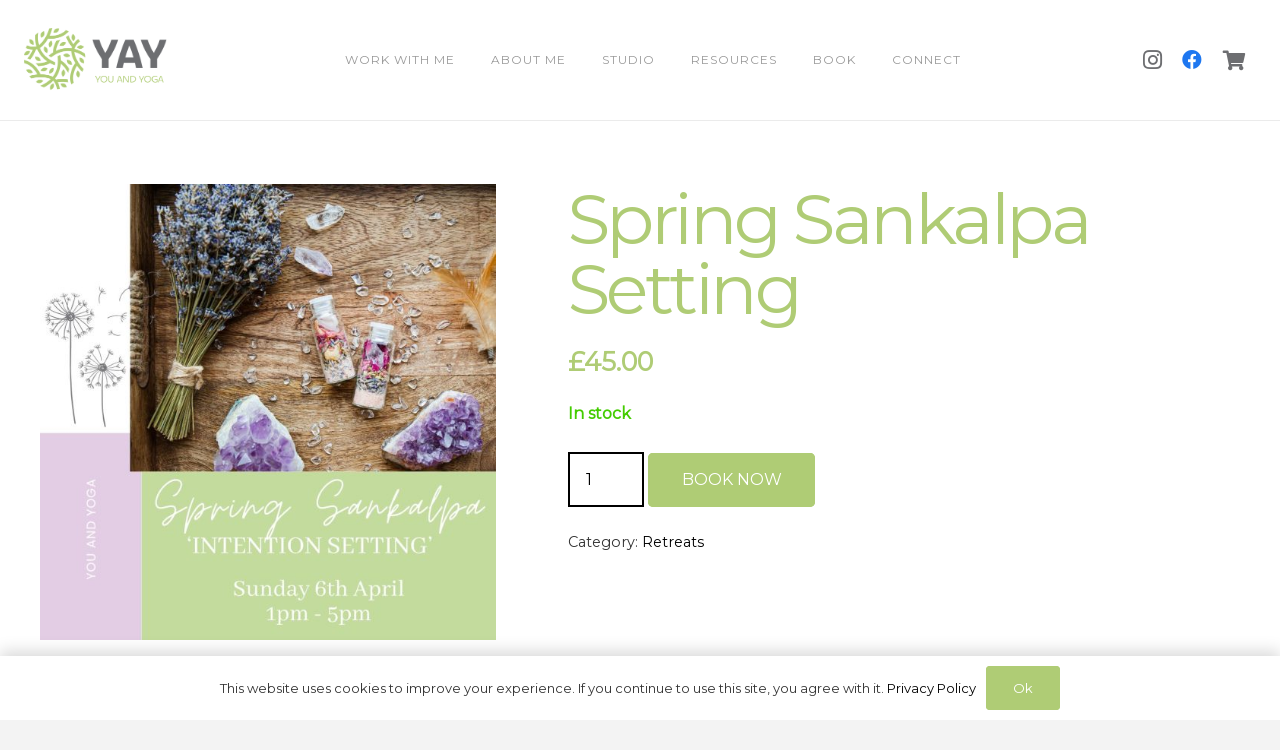

--- FILE ---
content_type: text/html; charset=UTF-8
request_url: https://youandyoga.co.uk/product/spring-sankalpa-setting/
body_size: 17478
content:
<!DOCTYPE HTML>
<html lang="en-US">
<head>
	<meta charset="UTF-8">
	<title>Spring Sankalpa Setting &#8211; You and Yoga</title>
<meta name='robots' content='max-image-preview:large' />
<link rel='dns-prefetch' href='//ajax.googleapis.com' />
<link rel='dns-prefetch' href='//fonts.googleapis.com' />
<link rel="alternate" type="application/rss+xml" title="You and Yoga &raquo; Feed" href="https://youandyoga.co.uk/feed/" />
<link rel="alternate" type="application/rss+xml" title="You and Yoga &raquo; Comments Feed" href="https://youandyoga.co.uk/comments/feed/" />
<link rel="alternate" title="oEmbed (JSON)" type="application/json+oembed" href="https://youandyoga.co.uk/wp-json/oembed/1.0/embed?url=https%3A%2F%2Fyouandyoga.co.uk%2Fproduct%2Fspring-sankalpa-setting%2F" />
<link rel="alternate" title="oEmbed (XML)" type="text/xml+oembed" href="https://youandyoga.co.uk/wp-json/oembed/1.0/embed?url=https%3A%2F%2Fyouandyoga.co.uk%2Fproduct%2Fspring-sankalpa-setting%2F&#038;format=xml" />
<meta name="viewport" content="width=device-width, initial-scale=1">
<meta name="SKYPE_TOOLBAR" content="SKYPE_TOOLBAR_PARSER_COMPATIBLE">
<meta name="theme-color" content="#f6f6f6">
<meta property="og:title" content="Spring Sankalpa Setting &#8211; You and Yoga">
<meta property="og:url" content="https://youandyoga.co.uk/product/spring-sankalpa-setting/">
<meta property="og:locale" content="en_US">
<meta property="og:site_name" content="You and Yoga">
<meta property="og:type" content="product">
<meta property="og:image" content="https://youandyoga.co.uk/wp-content/uploads/2024/03/Spring-Sankalpa-2-1024x1024.jpg" itemprop="image">
<style id='wp-img-auto-sizes-contain-inline-css' type='text/css'>
img:is([sizes=auto i],[sizes^="auto," i]){contain-intrinsic-size:3000px 1500px}
/*# sourceURL=wp-img-auto-sizes-contain-inline-css */
</style>
<style id='wp-emoji-styles-inline-css' type='text/css'>

	img.wp-smiley, img.emoji {
		display: inline !important;
		border: none !important;
		box-shadow: none !important;
		height: 1em !important;
		width: 1em !important;
		margin: 0 0.07em !important;
		vertical-align: -0.1em !important;
		background: none !important;
		padding: 0 !important;
	}
/*# sourceURL=wp-emoji-styles-inline-css */
</style>
<style id='classic-theme-styles-inline-css' type='text/css'>
/*! This file is auto-generated */
.wp-block-button__link{color:#fff;background-color:#32373c;border-radius:9999px;box-shadow:none;text-decoration:none;padding:calc(.667em + 2px) calc(1.333em + 2px);font-size:1.125em}.wp-block-file__button{background:#32373c;color:#fff;text-decoration:none}
/*# sourceURL=/wp-includes/css/classic-themes.min.css */
</style>
<link rel='stylesheet' id='photoswipe-css' href='https://youandyoga.co.uk/wp-content/plugins/woocommerce/assets/css/photoswipe/photoswipe.min.css?ver=9.6.3' type='text/css' media='all' />
<link rel='stylesheet' id='photoswipe-default-skin-css' href='https://youandyoga.co.uk/wp-content/plugins/woocommerce/assets/css/photoswipe/default-skin/default-skin.min.css?ver=9.6.3' type='text/css' media='all' />
<style id='woocommerce-inline-inline-css' type='text/css'>
.woocommerce form .form-row .required { visibility: visible; }
/*# sourceURL=woocommerce-inline-inline-css */
</style>
<link rel='stylesheet' id='brands-styles-css' href='https://youandyoga.co.uk/wp-content/plugins/woocommerce/assets/css/brands.css?ver=9.6.3' type='text/css' media='all' />
<link rel='stylesheet' id='us-fonts-css' href='https://fonts.googleapis.com/css?family=Montserrat%3A400&#038;display=swap&#038;ver=6.9' type='text/css' media='all' />
<link rel='stylesheet' id='stripe_styles-css' href='https://youandyoga.co.uk/wp-content/plugins/woocommerce-gateway-stripe/assets/css/stripe-styles.css?ver=9.1.1' type='text/css' media='all' />
<link rel='stylesheet' id='us-style-css' href='https://youandyoga.co.uk/wp-content/themes/Impreza/css/style.min.css?ver=7.15' type='text/css' media='all' />
<link rel='stylesheet' id='us-woocommerce-css' href='https://youandyoga.co.uk/wp-content/themes/Impreza/common/css/plugins/woocommerce.min.css?ver=7.15' type='text/css' media='all' />
<script type="text/javascript" src="https://youandyoga.co.uk/wp-includes/js/jquery/jquery.min.js?ver=3.7.1" id="jquery-core-js"></script>
<script type="text/javascript" src="https://youandyoga.co.uk/wp-content/plugins/woocommerce/assets/js/jquery-blockui/jquery.blockUI.min.js?ver=2.7.0-wc.9.6.3" id="jquery-blockui-js" defer="defer" data-wp-strategy="defer"></script>
<script type="text/javascript" id="wc-add-to-cart-js-extra">
/* <![CDATA[ */
var wc_add_to_cart_params = {"ajax_url":"/wp-admin/admin-ajax.php","wc_ajax_url":"/?wc-ajax=%%endpoint%%","i18n_view_cart":"View cart","cart_url":"https://youandyoga.co.uk/cart/","is_cart":"","cart_redirect_after_add":"no"};
//# sourceURL=wc-add-to-cart-js-extra
/* ]]> */
</script>
<script type="text/javascript" src="https://youandyoga.co.uk/wp-content/plugins/woocommerce/assets/js/frontend/add-to-cart.min.js?ver=9.6.3" id="wc-add-to-cart-js" defer="defer" data-wp-strategy="defer"></script>
<script type="text/javascript" src="https://youandyoga.co.uk/wp-content/plugins/woocommerce/assets/js/zoom/jquery.zoom.min.js?ver=1.7.21-wc.9.6.3" id="zoom-js" defer="defer" data-wp-strategy="defer"></script>
<script type="text/javascript" src="https://youandyoga.co.uk/wp-content/plugins/woocommerce/assets/js/photoswipe/photoswipe.min.js?ver=4.1.1-wc.9.6.3" id="photoswipe-js" defer="defer" data-wp-strategy="defer"></script>
<script type="text/javascript" src="https://youandyoga.co.uk/wp-content/plugins/woocommerce/assets/js/photoswipe/photoswipe-ui-default.min.js?ver=4.1.1-wc.9.6.3" id="photoswipe-ui-default-js" defer="defer" data-wp-strategy="defer"></script>
<script type="text/javascript" id="wc-single-product-js-extra">
/* <![CDATA[ */
var wc_single_product_params = {"i18n_required_rating_text":"Please select a rating","i18n_product_gallery_trigger_text":"View full-screen image gallery","review_rating_required":"yes","flexslider":{"rtl":false,"animation":"slide","smoothHeight":true,"directionNav":false,"controlNav":"thumbnails","slideshow":false,"animationSpeed":500,"animationLoop":false,"allowOneSlide":false},"zoom_enabled":"1","zoom_options":[],"photoswipe_enabled":"1","photoswipe_options":{"shareEl":false,"closeOnScroll":false,"history":false,"hideAnimationDuration":0,"showAnimationDuration":0},"flexslider_enabled":"1"};
//# sourceURL=wc-single-product-js-extra
/* ]]> */
</script>
<script type="text/javascript" src="https://youandyoga.co.uk/wp-content/plugins/woocommerce/assets/js/frontend/single-product.min.js?ver=9.6.3" id="wc-single-product-js" defer="defer" data-wp-strategy="defer"></script>
<script type="text/javascript" src="https://youandyoga.co.uk/wp-content/plugins/woocommerce/assets/js/js-cookie/js.cookie.min.js?ver=2.1.4-wc.9.6.3" id="js-cookie-js" defer="defer" data-wp-strategy="defer"></script>
<script type="text/javascript" id="woocommerce-js-extra">
/* <![CDATA[ */
var woocommerce_params = {"ajax_url":"/wp-admin/admin-ajax.php","wc_ajax_url":"/?wc-ajax=%%endpoint%%"};
//# sourceURL=woocommerce-js-extra
/* ]]> */
</script>
<script type="text/javascript" src="https://youandyoga.co.uk/wp-content/plugins/woocommerce/assets/js/frontend/woocommerce.min.js?ver=9.6.3" id="woocommerce-js" defer="defer" data-wp-strategy="defer"></script>
<script type="text/javascript" id="woocommerce-tokenization-form-js-extra">
/* <![CDATA[ */
var wc_tokenization_form_params = {"is_registration_required":"","is_logged_in":""};
//# sourceURL=woocommerce-tokenization-form-js-extra
/* ]]> */
</script>
<script type="text/javascript" src="https://youandyoga.co.uk/wp-content/plugins/woocommerce/assets/js/frontend/tokenization-form.min.js?ver=9.6.3" id="woocommerce-tokenization-form-js"></script>
<link rel="https://api.w.org/" href="https://youandyoga.co.uk/wp-json/" /><link rel="alternate" title="JSON" type="application/json" href="https://youandyoga.co.uk/wp-json/wp/v2/product/5136" /><link rel="EditURI" type="application/rsd+xml" title="RSD" href="https://youandyoga.co.uk/xmlrpc.php?rsd" />
<meta name="generator" content="WordPress 6.9" />
<meta name="generator" content="WooCommerce 9.6.3" />
<link rel="canonical" href="https://youandyoga.co.uk/product/spring-sankalpa-setting/" />
<link rel='shortlink' href='https://youandyoga.co.uk/?p=5136' />
		<script>
			if ( ! /Android|webOS|iPhone|iPad|iPod|BlackBerry|IEMobile|Opera Mini/i.test( navigator.userAgent ) ) {
				var root = document.getElementsByTagName( 'html' )[ 0 ]
				root.className += " no-touch";
			}
		</script>
			<noscript><style>.woocommerce-product-gallery{ opacity: 1 !important; }</style></noscript>
	<meta name="generator" content="Powered by WPBakery Page Builder - drag and drop page builder for WordPress."/>
<style class='wp-fonts-local' type='text/css'>
@font-face{font-family:Inter;font-style:normal;font-weight:300 900;font-display:fallback;src:url('https://youandyoga.co.uk/wp-content/plugins/woocommerce/assets/fonts/Inter-VariableFont_slnt,wght.woff2') format('woff2');font-stretch:normal;}
@font-face{font-family:Cardo;font-style:normal;font-weight:400;font-display:fallback;src:url('https://youandyoga.co.uk/wp-content/plugins/woocommerce/assets/fonts/cardo_normal_400.woff2') format('woff2');}
</style>
<link rel="icon" href="https://youandyoga.co.uk/wp-content/uploads/2021/06/YAY-Logo-2jpg-2-150x150.jpg" sizes="32x32" />
<link rel="icon" href="https://youandyoga.co.uk/wp-content/uploads/2021/06/YAY-Logo-2jpg-2-300x300.jpg" sizes="192x192" />
<link rel="apple-touch-icon" href="https://youandyoga.co.uk/wp-content/uploads/2021/06/YAY-Logo-2jpg-2-300x300.jpg" />
<meta name="msapplication-TileImage" content="https://youandyoga.co.uk/wp-content/uploads/2021/06/YAY-Logo-2jpg-2-300x300.jpg" />
<noscript><style> .wpb_animate_when_almost_visible { opacity: 1; }</style></noscript>		<style id="us-icon-fonts">@font-face{font-display:block;font-style:normal;font-family:"Font Awesome 5 Brands";font-weight:400;src:url("https://youandyoga.co.uk/wp-content/themes/Impreza/fonts/fa-brands-400.woff2?ver=7.15") format("woff2"),url("https://youandyoga.co.uk/wp-content/themes/Impreza/fonts/fa-brands-400.woff?ver=7.15") format("woff")}.fab{font-family:"Font Awesome 5 Brands";font-weight:400}@font-face{font-family:"fontawesome";font-display:block;font-style:normal;font-weight:400;src:url("https://youandyoga.co.uk/wp-content/themes/Impreza/fonts/fa-fallback.woff?ver=7.15") format("woff")}</style>
				<style id="us-theme-options-css">:root{--color-header-middle-bg:#ffffff;--color-header-middle-bg-grad:#ffffff;--color-header-middle-text:#6d6e71;--color-header-middle-text-hover:#000000;--color-header-transparent-bg:transparent;--color-header-transparent-bg-grad:transparent;--color-header-transparent-text:rgba(255,255,255,0.66);--color-header-transparent-text-hover:#ffffff;--color-chrome-toolbar:#f6f6f6;--color-chrome-toolbar-grad:#f6f6f6;--color-header-top-bg:#f6f6f6;--color-header-top-bg-grad:#f6f6f6;--color-header-top-text:#6d6e71;--color-header-top-text-hover:#000000;--color-header-top-transparent-bg:rgba(0,0,0,0.2);--color-header-top-transparent-bg-grad:rgba(0,0,0,0.2);--color-header-top-transparent-text:rgba(255,255,255,0.66);--color-header-top-transparent-text-hover:#fff;--color-content-bg:#ffffff;--color-content-bg-grad:#ffffff;--color-content-bg-alt:#f3f3f3;--color-content-bg-alt-grad:#f3f3f3;--color-content-border:#dddddd;--color-content-heading:#afcc75;--color-content-heading-grad:#afcc75;--color-content-text:#333333;--color-content-link:#000000;--color-content-link-hover:#000000;--color-content-primary:#000000;--color-content-primary-grad:#000000;--color-content-secondary:#ffffff;--color-content-secondary-grad:#ffffff;--color-content-faded:#999999;--color-content-overlay:rgba(0,0,0,0.75);--color-content-overlay-grad:rgba(0,0,0,0.75);--color-alt-content-bg:#f3f3f3;--color-alt-content-bg-grad:#f3f3f3;--color-alt-content-bg-alt:#ffffff;--color-alt-content-bg-alt-grad:#ffffff;--color-alt-content-border:#dddddd;--color-alt-content-heading:#afcc75;--color-alt-content-heading-grad:#afcc75;--color-alt-content-text:#333333;--color-alt-content-link:#afcc75;--color-alt-content-link-hover:#000000;--color-alt-content-primary:#000000;--color-alt-content-primary-grad:#000000;--color-alt-content-secondary:#afcc75;--color-alt-content-secondary-grad:#afcc75;--color-alt-content-faded:#999999;--color-alt-content-overlay:rgba(0,0,0,0.75);--color-alt-content-overlay-grad:rgba(0,0,0,0.75);--color-footer-bg:#ffffff;--color-footer-bg-grad:#ffffff;--color-footer-bg-alt:#f6f6f6;--color-footer-bg-alt-grad:#f6f6f6;--color-footer-border:#dddddd;--color-footer-text:#666666;--color-footer-link:#000000;--color-footer-link-hover:#000000;--color-subfooter-bg:#afcc75;--color-subfooter-bg-grad:#afcc75;--color-subfooter-bg-alt:#333333;--color-subfooter-bg-alt-grad:#333333;--color-subfooter-border:#333333;--color-subfooter-heading:#ffffff;--color-subfooter-heading-grad:#ffffff;--color-subfooter-text:#6d6e71;--color-subfooter-link:#ffffff;--color-subfooter-link-hover:#ffffff;--color-content-primary-faded:rgba(0,0,0,0.15);--box-shadow:0 5px 15px rgba(0,0,0,.15);--box-shadow-up:0 -5px 15px rgba(0,0,0,.15)}html,.l-header .widget,.menu-item-object-us_page_block{font-family:'Montserrat',sans-serif;font-weight:400;font-size:16px;line-height:28px}h1{font-family:'Montserrat',sans-serif;font-weight:400;font-size:4.4rem;line-height:1;letter-spacing:-0.05em;margin-bottom:1.5rem}h2{font-family:'Montserrat',sans-serif;font-weight:400;font-size:3.6rem;line-height:1.20;letter-spacing:-0.05em;margin-bottom:1.5rem}h3{font-family:'Montserrat',sans-serif;font-weight:400;font-size:1.8rem;line-height:1.3;letter-spacing:0em;margin-bottom:1.5rem}.woocommerce-Reviews-title,.widgettitle,.comment-reply-title,h4{font-family:'Montserrat',sans-serif;font-weight:400;font-size:1.3rem;line-height:1.3;letter-spacing:0em;margin-bottom:1.5rem}h5{font-family:'Montserrat',sans-serif;font-weight:400;font-size:22px;line-height:1.4;letter-spacing:0em;margin-bottom:1.5rem}h6{font-family:'Montserrat',sans-serif;font-weight:300;font-size:20px;line-height:1.4;letter-spacing:0em;margin-bottom:1.5rem}@media (max-width:767px){html{font-size:15px;line-height:27px}h1{font-size:3.2rem}h1.vc_custom_heading:not([class*="us_custom_"]){font-size:3.2rem!important}h2{font-size:2.5rem}h2.vc_custom_heading:not([class*="us_custom_"]){font-size:2.5rem!important}h3{font-size:1.6rem}h3.vc_custom_heading:not([class*="us_custom_"]){font-size:1.6rem!important}h4,.woocommerce-Reviews-title,.widgettitle,.comment-reply-title{font-size:1.3rem}h4.vc_custom_heading:not([class*="us_custom_"]){font-size:1.3rem!important}h5{font-size:20px}h5.vc_custom_heading:not([class*="us_custom_"]){font-size:20px!important}h6{font-size:18px}h6.vc_custom_heading:not([class*="us_custom_"]){font-size:18px!important}}body{background:var(--color-alt-content-bg)}.l-canvas.type_boxed,.l-canvas.type_boxed .l-subheader,.l-canvas.type_boxed~.l-footer{max-width:1700px}.l-subheader-h,.l-section-h,.l-main .aligncenter,.w-tabs-section-content-h{max-width:1600px}.post-password-form{max-width:calc(1600px + 5rem)}@media screen and (max-width:1680px){.l-main .aligncenter{max-width:calc(100vw - 5rem)}}@media (max-width:991px){.l-canvas{overflow:hidden}.g-cols.reversed{flex-direction:column-reverse}.g-cols>div:not([class*=" vc_col-"]){width:100%;margin:0 0 1.5rem}.g-cols.type_boxes>div,.g-cols.reversed>div:first-child,.g-cols:not(.reversed)>div:last-child,.g-cols>div.has-fill{margin-bottom:0}.g-cols.type_default>.wpb_column.stretched{margin-left:-1rem;margin-right:-1rem;width:auto}.g-cols.type_boxes>.wpb_column.stretched{margin-left:-2.5rem;margin-right:-2.5rem;width:auto}.align_center_xs,.align_center_xs .w-socials{text-align:center}.align_center_xs .w-hwrapper>*{margin:0.5rem 0;width:100%}}@media (min-width:992px){.l-section.for_sidebar.at_left>div>.g-cols{flex-direction:row-reverse}.vc_column-inner.type_sticky>.wpb_wrapper{position:-webkit-sticky;position:sticky}.l-section.type_sticky{position:-webkit-sticky;position:sticky;top:0;z-index:11;transform:translateZ(0); transition:top 0.3s cubic-bezier(.78,.13,.15,.86) 0.1s}.l-section.type_sticky>.l-section-h{transition:padding-top 0.3s}}@media screen and (min-width:1680px){.g-cols.type_default>.wpb_column.stretched:first-of-type{margin-left:calc(800px + 1.5rem - 50vw)}.g-cols.type_default>.wpb_column.stretched:last-of-type{margin-right:calc(800px + 1.5rem - 50vw)}.g-cols.type_boxes>.wpb_column.stretched:first-of-type{margin-left:calc(800px - 50vw)}.g-cols.type_boxes>.wpb_column.stretched:last-of-type{margin-right:calc(800px - 50vw)}}a,button,input[type="submit"],.ui-slider-handle{outline:none!important}.w-toplink,.w-header-show{background:rgba(0,0,0,0.3)}.no-touch .w-toplink.active:hover,.no-touch .w-header-show:hover{background:var(--color-content-primary-grad)}button[type="submit"]:not(.w-btn),input[type="submit"]{font-family:'Montserrat',sans-serif;font-size:16px;line-height:1.2!important;font-weight:400;font-style:normal;text-transform:none;letter-spacing:0em;border-radius:0.3em;padding:1.1em 2.1em;box-shadow:0 0em 0em rgba(0,0,0,0.2);background:#afcc75;border-color:#afcc75;color:#ffffff!important}button[type="submit"]:not(.w-btn):before,input[type="submit"]{border-width:2px}.no-touch button[type="submit"]:not(.w-btn):hover,.no-touch input[type="submit"]:hover{box-shadow:0 0em 0em rgba(0,0,0,0.2);background:transparent;border-color:#afcc75;color:#afcc75!important}.woocommerce .button,.woocommerce .actions .button,.woocommerce .button.alt,.woocommerce .button.checkout,.woocommerce .button.add_to_cart_button,.us-nav-style_1>*,.navstyle_1>.owl-nav div,.us-btn-style_1{font-family:'Montserrat',sans-serif;font-size:16px;line-height:1.2!important;font-weight:400;font-style:normal;text-transform:none;letter-spacing:0em;border-radius:0.3em;padding:1.1em 2.1em;background:#afcc75;border-color:#afcc75;color:#ffffff!important;box-shadow:0 0em 0em rgba(0,0,0,0.2)}.woocommerce .button:before,.woocommerce .actions .button:before,.woocommerce .button.alt:before,.woocommerce .button.checkout:before,.woocommerce .button.add_to_cart_button:before,.us-nav-style_1>*:before,.navstyle_1>.owl-nav div:before,.us-btn-style_1:before{border-width:2px}.no-touch .woocommerce .button:hover,.no-touch .woocommerce .actions .button:hover,.no-touch .woocommerce .button.alt:hover,.no-touch .woocommerce .button.checkout:hover,.no-touch .woocommerce .button.add_to_cart_button:hover,.us-nav-style_1>span.current,.no-touch .us-nav-style_1>a:hover,.no-touch .navstyle_1>.owl-nav div:hover,.no-touch .us-btn-style_1:hover{box-shadow:0 0em 0em rgba(0,0,0,0.2);background:transparent;border-color:#afcc75;color:#afcc75!important}.us-nav-style_1>*{min-width:calc(1.2em + 2 * 1.1em)}.us-nav-style_3>*,.navstyle_3>.owl-nav div,.us-btn-style_3{font-family:'Montserrat',sans-serif;font-size:16px;line-height:1.2!important;font-weight:400;font-style:normal;text-transform:none;letter-spacing:0em;border-radius:0.3em;padding:1.1em 2.5em;background:#ffffff;border-color:#ffffff;color:#afcc75!important;box-shadow:0 0em 0em rgba(0,0,0,0.2)}.us-nav-style_3>*:before,.navstyle_3>.owl-nav div:before,.us-btn-style_3:before{border-width:2px}.us-nav-style_3>span.current,.no-touch .us-nav-style_3>a:hover,.no-touch .navstyle_3>.owl-nav div:hover,.no-touch .us-btn-style_3:hover{box-shadow:0 0em 0em rgba(0,0,0,0.2);background:#afcc75;border-color:var(--color-header-middle-bg);color:#ffffff!important}.us-nav-style_3>*{min-width:calc(1.2em + 2 * 1.1em)}.w-filter.state_desktop.style_drop_default .w-filter-item-title,.select2-selection,select,textarea,input:not([type="submit"]),.w-form-checkbox,.w-form-radio{font-family:'Montserrat',sans-serif;font-size:16px;font-weight:400;letter-spacing:0em;border-width:2px;border-radius:0rem;background:var(--color-content-bg);border-color:var(--color-content-primary);color:var(--color-content-primary)}body .select2-dropdown{background:var(--color-content-bg);color:var(--color-content-primary)}.w-filter.state_desktop.style_drop_default .w-filter-item-title,.select2-selection,select,input:not([type="submit"]){min-height:3.2em;line-height:3.2em;padding:0 1em}select{height:3.2em}textarea{padding:calc(3.2em/2 + 2px - 0.7em) 1em}.w-filter.state_desktop.style_drop_default .w-filter-item-title:focus,.select2-container--open .select2-selection,select:focus,textarea:focus,input:not([type="submit"]):focus,input:focus + .w-form-checkbox,input:focus + .w-form-radio{}.woocommerce-ordering:after,.woocommerce-select:after,.widget_product_search form:after,.w-filter-item[data-ui_type="dropdown"] .w-filter-item-values:after,.w-filter.state_desktop.style_drop_default .w-filter-item-title:after,.w-order-select:after,.select2-selection__arrow:after,.w-search-form-btn,.widget_search form:after,.w-form-row-field:after{font-size:16px;margin:0 1em;color:var(--color-content-primary)}.w-form-row-field>i{font-size:16px;top:calc(3.2em/2);margin:2px;padding:0 1em;color:var(--color-content-primary)}.w-form-row.with_icon input,.w-form-row.with_icon textarea,.w-form-row.with_icon select{padding-left:calc(1.8em + 1em)}.w-form-row.move_label .w-form-row-label{font-size:16px;top:calc(3.2em/2 + 2px - 0.7em);margin:0 1em;background-color:var(--color-content-bg);color:var(--color-content-primary)}.w-form-row.with_icon.move_label .w-form-row-label{margin-left:calc(1.6em + 1em)}.style_phone6-1>*{background-image:url(https://youandyoga.co.uk/wp-content/themes/Impreza/img/phone-6-black-real.png)}.style_phone6-2>*{background-image:url(https://youandyoga.co.uk/wp-content/themes/Impreza/img/phone-6-white-real.png)}.style_phone6-3>*{background-image:url(https://youandyoga.co.uk/wp-content/themes/Impreza/img/phone-6-black-flat.png)}.style_phone6-4>*{background-image:url(https://youandyoga.co.uk/wp-content/themes/Impreza/img/phone-6-white-flat.png)}.leaflet-default-icon-path{background-image:url(https://youandyoga.co.uk/wp-content/themes/Impreza/common/css/vendor/images/marker-icon.png)}.woocommerce-product-gallery--columns-4 li{width:25.000%}</style>
				<style id="us-header-css"> .l-subheader.at_middle,.l-subheader.at_middle .w-dropdown-list,.l-subheader.at_middle .type_mobile .w-nav-list.level_1{background:var(--color-header-middle-bg);color:var(--color-header-middle-text)}.no-touch .l-subheader.at_middle a:hover,.no-touch .l-header.bg_transparent .l-subheader.at_middle .w-dropdown.opened a:hover{color:var(--color-header-middle-text-hover)}.l-header.bg_transparent:not(.sticky) .l-subheader.at_middle{background:var(--color-header-transparent-bg);color:var(--color-header-transparent-text)}.no-touch .l-header.bg_transparent:not(.sticky) .at_middle .w-cart-link:hover,.no-touch .l-header.bg_transparent:not(.sticky) .at_middle .w-text a:hover,.no-touch .l-header.bg_transparent:not(.sticky) .at_middle .w-html a:hover,.no-touch .l-header.bg_transparent:not(.sticky) .at_middle .w-nav>a:hover,.no-touch .l-header.bg_transparent:not(.sticky) .at_middle .w-menu a:hover,.no-touch .l-header.bg_transparent:not(.sticky) .at_middle .w-search>a:hover,.no-touch .l-header.bg_transparent:not(.sticky) .at_middle .w-dropdown a:hover,.no-touch .l-header.bg_transparent:not(.sticky) .at_middle .type_desktop .menu-item.level_1:hover>a{color:var(--color-header-transparent-text-hover)}.header_ver .l-header{background:var(--color-header-middle-bg);color:var(--color-header-middle-text)}@media (min-width:900px){.hidden_for_default{display:none!important}.l-subheader.at_top{display:none}.l-subheader.at_bottom{display:none}.l-header{position:relative;z-index:111;width:100%}.l-subheader{margin:0 auto}.l-subheader.width_full{padding-left:1.5rem;padding-right:1.5rem}.l-subheader-h{display:flex;align-items:center;position:relative;margin:0 auto;height:inherit}.w-header-show{display:none}.l-header.pos_fixed{position:fixed;left:0}.l-header.pos_fixed:not(.notransition) .l-subheader{transition-property:transform,background,box-shadow,line-height,height;transition-duration:0.3s;transition-timing-function:cubic-bezier(.78,.13,.15,.86)}.header_hor .l-header.sticky_auto_hide{transition:transform 0.3s cubic-bezier(.78,.13,.15,.86) 0.1s}.header_hor .l-header.sticky_auto_hide.down{transform:translateY(-110%)}.l-header.bg_transparent:not(.sticky) .l-subheader{box-shadow:none!important;background:none}.l-header.bg_transparent~.l-main .l-section.width_full.height_auto:first-child>.l-section-h{padding-top:0!important;padding-bottom:0!important}.l-header.pos_static.bg_transparent{position:absolute;left:0}.l-subheader.width_full .l-subheader-h{max-width:none!important}.headerinpos_above .l-header.pos_fixed{overflow:hidden;transition:transform 0.3s;transform:translate3d(0,-100%,0)}.headerinpos_above .l-header.pos_fixed.sticky{overflow:visible;transform:none}.headerinpos_above .l-header.pos_fixed~.l-section>.l-section-h,.headerinpos_above .l-header.pos_fixed~.l-main .l-section:first-of-type>.l-section-h{padding-top:0!important}.l-header.shadow_thin .l-subheader.at_middle,.l-header.shadow_thin .l-subheader.at_bottom,.l-header.shadow_none.sticky .l-subheader.at_middle,.l-header.shadow_none.sticky .l-subheader.at_bottom{box-shadow:0 1px 0 rgba(0,0,0,0.08)}.l-header.shadow_wide .l-subheader.at_middle,.l-header.shadow_wide .l-subheader.at_bottom{box-shadow:0 3px 5px -1px rgba(0,0,0,0.1),0 2px 1px -1px rgba(0,0,0,0.05)}.header_hor .l-subheader-cell>.w-cart{margin-left:0;margin-right:0}.l-header:before{content:'120'}.l-header.sticky:before{content:'64'}.l-subheader.at_top{line-height:36px;height:36px}.l-header.sticky .l-subheader.at_top{line-height:36px;height:36px}.l-subheader.at_middle{line-height:120px;height:120px}.l-header.sticky .l-subheader.at_middle{line-height:64px;height:64px}.l-subheader.at_bottom{line-height:50px;height:50px}.l-header.sticky .l-subheader.at_bottom{line-height:50px;height:50px}.l-subheader.with_centering .l-subheader-cell.at_left,.l-subheader.with_centering .l-subheader-cell.at_right{flex-basis:100px}.l-header.pos_fixed~.l-main>.l-section:first-of-type>.l-section-h,.headerinpos_below .l-header.pos_fixed~.l-main>.l-section:nth-of-type(2)>.l-section-h,.l-header.pos_static.bg_transparent~.l-main>.l-section:first-of-type>.l-section-h{padding-top:120px}.headerinpos_bottom .l-header.pos_fixed~.l-main>.l-section:first-of-type>.l-section-h{padding-bottom:120px}.l-header.bg_transparent~.l-main .l-section.valign_center:first-of-type>.l-section-h{top:-60px}.headerinpos_bottom .l-header.pos_fixed.bg_transparent~.l-main .l-section.valign_center:first-of-type>.l-section-h{top:60px}.menu-item-object-us_page_block{max-height:calc(100vh - 120px)}.l-header.pos_fixed:not(.down)~.l-main .l-section.type_sticky{top:64px}.admin-bar .l-header.pos_fixed:not(.down)~.l-main .l-section.type_sticky{top:96px}.l-header.pos_fixed.sticky:not(.down)~.l-main .l-section.type_sticky:first-of-type>.l-section-h{padding-top:64px}.l-header.pos_fixed~.l-main .vc_column-inner.type_sticky>.wpb_wrapper{top:calc(64px + 4rem)}.l-header.pos_fixed~.l-main .woocommerce .cart-collaterals,.l-header.pos_fixed~.l-main .woocommerce-checkout #order_review{top:64px}.l-header.pos_static.bg_solid~.l-main .l-section.height_full:first-of-type{min-height:calc(100vh - 120px)}.admin-bar .l-header.pos_static.bg_solid~.l-main .l-section.height_full:first-of-type{min-height:calc(100vh - 152px)}.l-header.pos_fixed:not(.sticky_auto_hide)~.l-main .l-section.height_full:not(:first-of-type){min-height:calc(100vh - 64px)}.admin-bar .l-header.pos_fixed:not(.sticky_auto_hide)~.l-main .l-section.height_full:not(:first-of-type){min-height:calc(100vh - 96px)}.headerinpos_below .l-header.pos_fixed:not(.sticky){position:absolute;top:100%}.headerinpos_bottom .l-header.pos_fixed:not(.sticky){position:absolute;top:100vh}.headerinpos_below .l-header.pos_fixed~.l-main>.l-section:first-of-type>.l-section-h,.headerinpos_bottom .l-header.pos_fixed~.l-main>.l-section:first-of-type>.l-section-h{padding-top:0!important}.headerinpos_below .l-header.pos_fixed~.l-main .l-section.height_full:nth-of-type(2){min-height:100vh}.admin-bar.headerinpos_below .l-header.pos_fixed~.l-main .l-section.height_full:nth-of-type(2){min-height:calc(100vh - 32px)}.headerinpos_bottom .l-header.pos_fixed:not(.sticky) .w-cart-dropdown,.headerinpos_bottom .l-header.pos_fixed:not(.sticky) .w-nav.type_desktop .w-nav-list.level_2{bottom:100%;transform-origin:0 100%}.headerinpos_bottom .l-header.pos_fixed:not(.sticky) .w-nav.type_mobile.m_layout_dropdown .w-nav-list.level_1{top:auto;bottom:100%;box-shadow:0 -3px 3px rgba(0,0,0,0.1)}.headerinpos_bottom .l-header.pos_fixed:not(.sticky) .w-nav.type_desktop .w-nav-list.level_3,.headerinpos_bottom .l-header.pos_fixed:not(.sticky) .w-nav.type_desktop .w-nav-list.level_4{top:auto;bottom:0;transform-origin:0 100%}.headerinpos_bottom .l-header.pos_fixed:not(.sticky) .w-dropdown-list{top:auto;bottom:-0.4em;padding-top:0.4em;padding-bottom:2.4em}}@media (min-width:601px) and (max-width:899px){.hidden_for_tablets{display:none!important}.l-subheader.at_top{display:none}.l-subheader.at_bottom{display:none}.l-header{position:relative;z-index:111;width:100%}.l-subheader{margin:0 auto}.l-subheader.width_full{padding-left:1.5rem;padding-right:1.5rem}.l-subheader-h{display:flex;align-items:center;position:relative;margin:0 auto;height:inherit}.w-header-show{display:none}.l-header.pos_fixed{position:fixed;left:0}.l-header.pos_fixed:not(.notransition) .l-subheader{transition-property:transform,background,box-shadow,line-height,height;transition-duration:0.3s;transition-timing-function:cubic-bezier(.78,.13,.15,.86)}.header_hor .l-header.sticky_auto_hide{transition:transform 0.3s cubic-bezier(.78,.13,.15,.86) 0.1s}.header_hor .l-header.sticky_auto_hide.down{transform:translateY(-110%)}.l-header.bg_transparent:not(.sticky) .l-subheader{box-shadow:none!important;background:none}.l-header.bg_transparent~.l-main .l-section.width_full.height_auto:first-child>.l-section-h{padding-top:0!important;padding-bottom:0!important}.l-header.pos_static.bg_transparent{position:absolute;left:0}.l-subheader.width_full .l-subheader-h{max-width:none!important}.headerinpos_above .l-header.pos_fixed{overflow:hidden;transition:transform 0.3s;transform:translate3d(0,-100%,0)}.headerinpos_above .l-header.pos_fixed.sticky{overflow:visible;transform:none}.headerinpos_above .l-header.pos_fixed~.l-section>.l-section-h,.headerinpos_above .l-header.pos_fixed~.l-main .l-section:first-of-type>.l-section-h{padding-top:0!important}.l-header.shadow_thin .l-subheader.at_middle,.l-header.shadow_thin .l-subheader.at_bottom,.l-header.shadow_none.sticky .l-subheader.at_middle,.l-header.shadow_none.sticky .l-subheader.at_bottom{box-shadow:0 1px 0 rgba(0,0,0,0.08)}.l-header.shadow_wide .l-subheader.at_middle,.l-header.shadow_wide .l-subheader.at_bottom{box-shadow:0 3px 5px -1px rgba(0,0,0,0.1),0 2px 1px -1px rgba(0,0,0,0.05)}.header_hor .l-subheader-cell>.w-cart{margin-left:0;margin-right:0}.l-subheader.at_top{line-height:36px;height:36px}.l-header.sticky .l-subheader.at_top{line-height:36px;height:36px}.l-header:before{content:'96'}.l-header.sticky:before{content:'64'}.l-subheader.at_middle{line-height:96px;height:96px}.l-header.sticky .l-subheader.at_middle{line-height:64px;height:64px}.l-subheader.at_bottom{line-height:50px;height:50px}.l-header.sticky .l-subheader.at_bottom{line-height:50px;height:50px}.l-subheader.with_centering_tablets .l-subheader-cell.at_left,.l-subheader.with_centering_tablets .l-subheader-cell.at_right{flex-basis:100px}.l-header.pos_fixed~.l-main>.l-section:first-of-type>.l-section-h,.l-header.pos_static.bg_transparent~.l-main>.l-section:first-of-type>.l-section-h{padding-top:96px}.l-header.bg_transparent~.l-main .l-section.valign_center:first-of-type>.l-section-h{top:-48px}.l-header.pos_static.bg_solid~.l-main .l-section.height_full:first-of-type{min-height:calc(100vh - 96px)}.l-header.pos_fixed:not(.sticky_auto_hide)~.l-main .l-section.height_full:not(:first-of-type){min-height:calc(100vh - 64px)}}@media (max-width:600px){.hidden_for_mobiles{display:none!important}.l-subheader.at_top{display:none}.l-subheader.at_bottom{display:none}.l-header{position:relative;z-index:111;width:100%}.l-subheader{margin:0 auto}.l-subheader.width_full{padding-left:1.5rem;padding-right:1.5rem}.l-subheader-h{display:flex;align-items:center;position:relative;margin:0 auto;height:inherit}.w-header-show{display:none}.l-header.pos_fixed{position:fixed;left:0}.l-header.pos_fixed:not(.notransition) .l-subheader{transition-property:transform,background,box-shadow,line-height,height;transition-duration:0.3s;transition-timing-function:cubic-bezier(.78,.13,.15,.86)}.header_hor .l-header.sticky_auto_hide{transition:transform 0.3s cubic-bezier(.78,.13,.15,.86) 0.1s}.header_hor .l-header.sticky_auto_hide.down{transform:translateY(-110%)}.l-header.bg_transparent:not(.sticky) .l-subheader{box-shadow:none!important;background:none}.l-header.bg_transparent~.l-main .l-section.width_full.height_auto:first-child>.l-section-h{padding-top:0!important;padding-bottom:0!important}.l-header.pos_static.bg_transparent{position:absolute;left:0}.l-subheader.width_full .l-subheader-h{max-width:none!important}.headerinpos_above .l-header.pos_fixed{overflow:hidden;transition:transform 0.3s;transform:translate3d(0,-100%,0)}.headerinpos_above .l-header.pos_fixed.sticky{overflow:visible;transform:none}.headerinpos_above .l-header.pos_fixed~.l-section>.l-section-h,.headerinpos_above .l-header.pos_fixed~.l-main .l-section:first-of-type>.l-section-h{padding-top:0!important}.l-header.shadow_thin .l-subheader.at_middle,.l-header.shadow_thin .l-subheader.at_bottom,.l-header.shadow_none.sticky .l-subheader.at_middle,.l-header.shadow_none.sticky .l-subheader.at_bottom{box-shadow:0 1px 0 rgba(0,0,0,0.08)}.l-header.shadow_wide .l-subheader.at_middle,.l-header.shadow_wide .l-subheader.at_bottom{box-shadow:0 3px 5px -1px rgba(0,0,0,0.1),0 2px 1px -1px rgba(0,0,0,0.05)}.header_hor .l-subheader-cell>.w-cart{margin-left:0;margin-right:0}.l-header:before{content:'64'}.l-header.sticky:before{content:'64'}.l-subheader.at_top{line-height:36px;height:36px}.l-header.sticky .l-subheader.at_top{line-height:0px;height:0px;overflow:hidden}.l-subheader.at_middle{line-height:64px;height:64px}.l-header.sticky .l-subheader.at_middle{line-height:64px;height:64px}.l-subheader.at_bottom{line-height:50px;height:50px}.l-header.sticky .l-subheader.at_bottom{line-height:50px;height:50px}.l-subheader.with_centering_mobiles .l-subheader-cell.at_left,.l-subheader.with_centering_mobiles .l-subheader-cell.at_right{flex-basis:100px}.l-header.pos_fixed~.l-main>.l-section:first-of-type>.l-section-h,.l-header.pos_static.bg_transparent~.l-main>.l-section:first-of-type>.l-section-h{padding-top:64px}.l-header.bg_transparent~.l-main .l-section.valign_center:first-of-type>.l-section-h{top:-32px}.l-header.pos_static.bg_solid~.l-main .l-section.height_full:first-of-type{min-height:calc(100vh - 64px)}.l-header.pos_fixed:not(.sticky_auto_hide)~.l-main .l-section.height_full:not(:first-of-type){min-height:calc(100vh - 64px)}}@media (min-width:900px){.ush_image_1{height:35px!important}.l-header.sticky .ush_image_1{height:50px!important}}@media (min-width:601px) and (max-width:899px){.ush_image_1{height:30px!important}.l-header.sticky .ush_image_1{height:48px!important}}@media (max-width:600px){.ush_image_1{height:20px!important}.l-header.sticky .ush_image_1{height:32px!important}}.header_hor .ush_menu_1.type_desktop .menu-item.level_1>a:not(.w-btn){padding-left:18px;padding-right:18px}.header_hor .ush_menu_1.type_desktop .menu-item.level_1>a.w-btn{margin-left:18px;margin-right:18px}.header_ver .ush_menu_1.type_desktop .menu-item.level_1>a:not(.w-btn){padding-top:18px;padding-bottom:18px}.header_ver .ush_menu_1.type_desktop .menu-item.level_1>a.w-btn{margin-top:18px;margin-bottom:18px}.ush_menu_1.type_desktop .menu-item:not(.level_1){font-size:12px}.ush_menu_1.type_mobile .w-nav-anchor.level_1,.ush_menu_1.type_mobile .w-nav-anchor.level_1 + .w-nav-arrow{font-size:1.4rem}.ush_menu_1.type_mobile .w-nav-anchor:not(.level_1),.ush_menu_1.type_mobile .w-nav-anchor:not(.level_1) + .w-nav-arrow{font-size:1.2rem}@media (min-width:900px){.ush_menu_1 .w-nav-icon{font-size:1.4rem}}@media (min-width:601px) and (max-width:899px){.ush_menu_1 .w-nav-icon{font-size:1.4rem}}@media (max-width:600px){.ush_menu_1 .w-nav-icon{font-size:1.4rem}}.ush_menu_1 .w-nav-icon>div{border-width:2.5px}@media screen and (max-width:899px){.w-nav.ush_menu_1>.w-nav-list.level_1{display:none}.ush_menu_1 .w-nav-control{display:block}}.ush_menu_1 .menu-item.level_1>a:not(.w-btn):focus,.no-touch .ush_menu_1 .menu-item.level_1.opened>a:not(.w-btn),.no-touch .ush_menu_1 .menu-item.level_1:hover>a:not(.w-btn){background:transparent;color:#afcb76}.ush_menu_1 .menu-item.level_1.current-menu-item>a:not(.w-btn),.ush_menu_1 .menu-item.level_1.current-menu-ancestor>a:not(.w-btn),.ush_menu_1 .menu-item.level_1.current-page-ancestor>a:not(.w-btn){background:transparent;color:#afcc75}.l-header.bg_transparent:not(.sticky) .ush_menu_1.type_desktop .menu-item.level_1.current-menu-item>a:not(.w-btn),.l-header.bg_transparent:not(.sticky) .ush_menu_1.type_desktop .menu-item.level_1.current-menu-ancestor>a:not(.w-btn),.l-header.bg_transparent:not(.sticky) .ush_menu_1.type_desktop .menu-item.level_1.current-page-ancestor>a:not(.w-btn){background:transparent;color:#afcb76}.ush_menu_1 .w-nav-list:not(.level_1){background:var(--color-header-middle-bg);color:#afcc75}.no-touch .ush_menu_1 .menu-item:not(.level_1)>a:focus,.no-touch .ush_menu_1 .menu-item:not(.level_1):hover>a{background:transparent;color:#6d6e71}.ush_menu_1 .menu-item:not(.level_1).current-menu-item>a,.ush_menu_1 .menu-item:not(.level_1).current-menu-ancestor>a,.ush_menu_1 .menu-item:not(.level_1).current-page-ancestor>a{background:transparent;color:#6d6e71}.ush_socials_1 .w-socials-list{margin:-0px}.ush_socials_1 .w-socials-item{padding:0px}@media (min-width:900px){.ush_cart_1 .w-cart-link{font-size:20px}}@media (min-width:601px) and (max-width:899px){.ush_cart_1 .w-cart-link{font-size:20px}}@media (max-width:600px){.ush_cart_1 .w-cart-link{font-size:20px}}.ush_menu_1{color:#999999!important;font-family:'Montserrat',sans-serif!important;text-transform:uppercase!important;font-size:12px!important;letter-spacing:1px!important}.ush_socials_1{font-size:20px!important}.ush_image_1{height:64px!important}@media (min-width:601px) and (max-width:899px){.ush_socials_1{font-size:18px!important}.ush_image_1{height:48px!important}}@media (max-width:600px){.ush_socials_1{font-size:16px!important}.ush_image_1{height:32px!important}}</style>
				<style id="us-custom-css">nav.woocommerce-breadcrumb{display:none}</style>
		<!-- Google tag (gtag.js) --> <script async src=https://www.googletagmanager.com/gtag/js?id=G-SBSRNNB9J9></script> <script> window.dataLayer = window.dataLayer || []; function gtag(){dataLayer.push(arguments);} gtag('js', new Date()); gtag('config', 'G-SBSRNNB9J9'); </script><style id="us-design-options-css">.us_custom_2f58e7cb{color:#f5f5f5!important}.us_custom_79cefb99{position:absolute!important;left:50%!important;right:-50%!important}.us_custom_83a7a996{font-size:11px!important}</style><link rel='stylesheet' id='wc-blocks-style-css' href='https://youandyoga.co.uk/wp-content/plugins/woocommerce/assets/client/blocks/wc-blocks.css?ver=wc-9.6.3' type='text/css' media='all' />
<style id='global-styles-inline-css' type='text/css'>
:root{--wp--preset--aspect-ratio--square: 1;--wp--preset--aspect-ratio--4-3: 4/3;--wp--preset--aspect-ratio--3-4: 3/4;--wp--preset--aspect-ratio--3-2: 3/2;--wp--preset--aspect-ratio--2-3: 2/3;--wp--preset--aspect-ratio--16-9: 16/9;--wp--preset--aspect-ratio--9-16: 9/16;--wp--preset--color--black: #000000;--wp--preset--color--cyan-bluish-gray: #abb8c3;--wp--preset--color--white: #ffffff;--wp--preset--color--pale-pink: #f78da7;--wp--preset--color--vivid-red: #cf2e2e;--wp--preset--color--luminous-vivid-orange: #ff6900;--wp--preset--color--luminous-vivid-amber: #fcb900;--wp--preset--color--light-green-cyan: #7bdcb5;--wp--preset--color--vivid-green-cyan: #00d084;--wp--preset--color--pale-cyan-blue: #8ed1fc;--wp--preset--color--vivid-cyan-blue: #0693e3;--wp--preset--color--vivid-purple: #9b51e0;--wp--preset--gradient--vivid-cyan-blue-to-vivid-purple: linear-gradient(135deg,rgb(6,147,227) 0%,rgb(155,81,224) 100%);--wp--preset--gradient--light-green-cyan-to-vivid-green-cyan: linear-gradient(135deg,rgb(122,220,180) 0%,rgb(0,208,130) 100%);--wp--preset--gradient--luminous-vivid-amber-to-luminous-vivid-orange: linear-gradient(135deg,rgb(252,185,0) 0%,rgb(255,105,0) 100%);--wp--preset--gradient--luminous-vivid-orange-to-vivid-red: linear-gradient(135deg,rgb(255,105,0) 0%,rgb(207,46,46) 100%);--wp--preset--gradient--very-light-gray-to-cyan-bluish-gray: linear-gradient(135deg,rgb(238,238,238) 0%,rgb(169,184,195) 100%);--wp--preset--gradient--cool-to-warm-spectrum: linear-gradient(135deg,rgb(74,234,220) 0%,rgb(151,120,209) 20%,rgb(207,42,186) 40%,rgb(238,44,130) 60%,rgb(251,105,98) 80%,rgb(254,248,76) 100%);--wp--preset--gradient--blush-light-purple: linear-gradient(135deg,rgb(255,206,236) 0%,rgb(152,150,240) 100%);--wp--preset--gradient--blush-bordeaux: linear-gradient(135deg,rgb(254,205,165) 0%,rgb(254,45,45) 50%,rgb(107,0,62) 100%);--wp--preset--gradient--luminous-dusk: linear-gradient(135deg,rgb(255,203,112) 0%,rgb(199,81,192) 50%,rgb(65,88,208) 100%);--wp--preset--gradient--pale-ocean: linear-gradient(135deg,rgb(255,245,203) 0%,rgb(182,227,212) 50%,rgb(51,167,181) 100%);--wp--preset--gradient--electric-grass: linear-gradient(135deg,rgb(202,248,128) 0%,rgb(113,206,126) 100%);--wp--preset--gradient--midnight: linear-gradient(135deg,rgb(2,3,129) 0%,rgb(40,116,252) 100%);--wp--preset--font-size--small: 13px;--wp--preset--font-size--medium: 20px;--wp--preset--font-size--large: 36px;--wp--preset--font-size--x-large: 42px;--wp--preset--font-family--inter: "Inter", sans-serif;--wp--preset--font-family--cardo: Cardo;--wp--preset--spacing--20: 0.44rem;--wp--preset--spacing--30: 0.67rem;--wp--preset--spacing--40: 1rem;--wp--preset--spacing--50: 1.5rem;--wp--preset--spacing--60: 2.25rem;--wp--preset--spacing--70: 3.38rem;--wp--preset--spacing--80: 5.06rem;--wp--preset--shadow--natural: 6px 6px 9px rgba(0, 0, 0, 0.2);--wp--preset--shadow--deep: 12px 12px 50px rgba(0, 0, 0, 0.4);--wp--preset--shadow--sharp: 6px 6px 0px rgba(0, 0, 0, 0.2);--wp--preset--shadow--outlined: 6px 6px 0px -3px rgb(255, 255, 255), 6px 6px rgb(0, 0, 0);--wp--preset--shadow--crisp: 6px 6px 0px rgb(0, 0, 0);}:where(.is-layout-flex){gap: 0.5em;}:where(.is-layout-grid){gap: 0.5em;}body .is-layout-flex{display: flex;}.is-layout-flex{flex-wrap: wrap;align-items: center;}.is-layout-flex > :is(*, div){margin: 0;}body .is-layout-grid{display: grid;}.is-layout-grid > :is(*, div){margin: 0;}:where(.wp-block-columns.is-layout-flex){gap: 2em;}:where(.wp-block-columns.is-layout-grid){gap: 2em;}:where(.wp-block-post-template.is-layout-flex){gap: 1.25em;}:where(.wp-block-post-template.is-layout-grid){gap: 1.25em;}.has-black-color{color: var(--wp--preset--color--black) !important;}.has-cyan-bluish-gray-color{color: var(--wp--preset--color--cyan-bluish-gray) !important;}.has-white-color{color: var(--wp--preset--color--white) !important;}.has-pale-pink-color{color: var(--wp--preset--color--pale-pink) !important;}.has-vivid-red-color{color: var(--wp--preset--color--vivid-red) !important;}.has-luminous-vivid-orange-color{color: var(--wp--preset--color--luminous-vivid-orange) !important;}.has-luminous-vivid-amber-color{color: var(--wp--preset--color--luminous-vivid-amber) !important;}.has-light-green-cyan-color{color: var(--wp--preset--color--light-green-cyan) !important;}.has-vivid-green-cyan-color{color: var(--wp--preset--color--vivid-green-cyan) !important;}.has-pale-cyan-blue-color{color: var(--wp--preset--color--pale-cyan-blue) !important;}.has-vivid-cyan-blue-color{color: var(--wp--preset--color--vivid-cyan-blue) !important;}.has-vivid-purple-color{color: var(--wp--preset--color--vivid-purple) !important;}.has-black-background-color{background-color: var(--wp--preset--color--black) !important;}.has-cyan-bluish-gray-background-color{background-color: var(--wp--preset--color--cyan-bluish-gray) !important;}.has-white-background-color{background-color: var(--wp--preset--color--white) !important;}.has-pale-pink-background-color{background-color: var(--wp--preset--color--pale-pink) !important;}.has-vivid-red-background-color{background-color: var(--wp--preset--color--vivid-red) !important;}.has-luminous-vivid-orange-background-color{background-color: var(--wp--preset--color--luminous-vivid-orange) !important;}.has-luminous-vivid-amber-background-color{background-color: var(--wp--preset--color--luminous-vivid-amber) !important;}.has-light-green-cyan-background-color{background-color: var(--wp--preset--color--light-green-cyan) !important;}.has-vivid-green-cyan-background-color{background-color: var(--wp--preset--color--vivid-green-cyan) !important;}.has-pale-cyan-blue-background-color{background-color: var(--wp--preset--color--pale-cyan-blue) !important;}.has-vivid-cyan-blue-background-color{background-color: var(--wp--preset--color--vivid-cyan-blue) !important;}.has-vivid-purple-background-color{background-color: var(--wp--preset--color--vivid-purple) !important;}.has-black-border-color{border-color: var(--wp--preset--color--black) !important;}.has-cyan-bluish-gray-border-color{border-color: var(--wp--preset--color--cyan-bluish-gray) !important;}.has-white-border-color{border-color: var(--wp--preset--color--white) !important;}.has-pale-pink-border-color{border-color: var(--wp--preset--color--pale-pink) !important;}.has-vivid-red-border-color{border-color: var(--wp--preset--color--vivid-red) !important;}.has-luminous-vivid-orange-border-color{border-color: var(--wp--preset--color--luminous-vivid-orange) !important;}.has-luminous-vivid-amber-border-color{border-color: var(--wp--preset--color--luminous-vivid-amber) !important;}.has-light-green-cyan-border-color{border-color: var(--wp--preset--color--light-green-cyan) !important;}.has-vivid-green-cyan-border-color{border-color: var(--wp--preset--color--vivid-green-cyan) !important;}.has-pale-cyan-blue-border-color{border-color: var(--wp--preset--color--pale-cyan-blue) !important;}.has-vivid-cyan-blue-border-color{border-color: var(--wp--preset--color--vivid-cyan-blue) !important;}.has-vivid-purple-border-color{border-color: var(--wp--preset--color--vivid-purple) !important;}.has-vivid-cyan-blue-to-vivid-purple-gradient-background{background: var(--wp--preset--gradient--vivid-cyan-blue-to-vivid-purple) !important;}.has-light-green-cyan-to-vivid-green-cyan-gradient-background{background: var(--wp--preset--gradient--light-green-cyan-to-vivid-green-cyan) !important;}.has-luminous-vivid-amber-to-luminous-vivid-orange-gradient-background{background: var(--wp--preset--gradient--luminous-vivid-amber-to-luminous-vivid-orange) !important;}.has-luminous-vivid-orange-to-vivid-red-gradient-background{background: var(--wp--preset--gradient--luminous-vivid-orange-to-vivid-red) !important;}.has-very-light-gray-to-cyan-bluish-gray-gradient-background{background: var(--wp--preset--gradient--very-light-gray-to-cyan-bluish-gray) !important;}.has-cool-to-warm-spectrum-gradient-background{background: var(--wp--preset--gradient--cool-to-warm-spectrum) !important;}.has-blush-light-purple-gradient-background{background: var(--wp--preset--gradient--blush-light-purple) !important;}.has-blush-bordeaux-gradient-background{background: var(--wp--preset--gradient--blush-bordeaux) !important;}.has-luminous-dusk-gradient-background{background: var(--wp--preset--gradient--luminous-dusk) !important;}.has-pale-ocean-gradient-background{background: var(--wp--preset--gradient--pale-ocean) !important;}.has-electric-grass-gradient-background{background: var(--wp--preset--gradient--electric-grass) !important;}.has-midnight-gradient-background{background: var(--wp--preset--gradient--midnight) !important;}.has-small-font-size{font-size: var(--wp--preset--font-size--small) !important;}.has-medium-font-size{font-size: var(--wp--preset--font-size--medium) !important;}.has-large-font-size{font-size: var(--wp--preset--font-size--large) !important;}.has-x-large-font-size{font-size: var(--wp--preset--font-size--x-large) !important;}
/*# sourceURL=global-styles-inline-css */
</style>
</head>
<body data-rsssl=1 class="wp-singular product-template-default single single-product postid-5136 wp-embed-responsive wp-theme-Impreza l-body Impreza_7.15 us-core_7.15 header_hor links_underline rounded_none headerinpos_top state_default theme-Impreza woocommerce woocommerce-page woocommerce-no-js us-woo-cart_compact wpb-js-composer js-comp-ver-6.6.0 vc_responsive" itemscope itemtype="https://schema.org/WebPage">

<div class="l-canvas type_wide">
	<header id="page-header" class="l-header pos_fixed shadow_thin bg_solid id_3037" itemscope itemtype="https://schema.org/WPHeader"><div class="l-subheader at_middle width_full"><div class="l-subheader-h"><div class="l-subheader-cell at_left"><div class="w-image ush_image_1"><a href="/" aria-label="Link" class="w-image-h"><img width="3829" height="1637" src="https://youandyoga.co.uk/wp-content/uploads/2021/06/YAY-Logo-1.png" class="attachment-full size-full" alt="" decoding="async" fetchpriority="high" srcset="https://youandyoga.co.uk/wp-content/uploads/2021/06/YAY-Logo-1.png 3829w, https://youandyoga.co.uk/wp-content/uploads/2021/06/YAY-Logo-1-600x257.png 600w, https://youandyoga.co.uk/wp-content/uploads/2021/06/YAY-Logo-1-300x128.png 300w, https://youandyoga.co.uk/wp-content/uploads/2021/06/YAY-Logo-1-1024x438.png 1024w, https://youandyoga.co.uk/wp-content/uploads/2021/06/YAY-Logo-1-1536x657.png 1536w, https://youandyoga.co.uk/wp-content/uploads/2021/06/YAY-Logo-1-150x64.png 150w" sizes="(max-width: 3829px) 100vw, 3829px" /></a></div></div><div class="l-subheader-cell at_center"><nav class="w-nav type_desktop ush_menu_1 height_full dropdown_height m_align_center m_layout_dropdown" itemscope itemtype="https://schema.org/SiteNavigationElement"><a class="w-nav-control" aria-label="Menu" href="javascript:void(0);"><div class="w-nav-icon"><div></div></div></a><ul class="w-nav-list level_1 hide_for_mobiles hover_underline"><li id="menu-item-3809" class="menu-item menu-item-type-post_type menu-item-object-page menu-item-has-children w-nav-item level_1 menu-item-3809"><a class="w-nav-anchor level_1" href="https://youandyoga.co.uk/work-with-me/"><span class="w-nav-title">WORK WITH ME</span><span class="w-nav-arrow"></span></a><ul class="w-nav-list level_2"><li id="menu-item-5398" class="menu-item menu-item-type-post_type menu-item-object-page w-nav-item level_2 menu-item-5398"><a class="w-nav-anchor level_2" href="https://youandyoga.co.uk/yay-coaching/"><span class="w-nav-title">Coaching</span><span class="w-nav-arrow"></span></a></li><li id="menu-item-4133" class="menu-item menu-item-type-post_type menu-item-object-page w-nav-item level_2 menu-item-4133"><a class="w-nav-anchor level_2" href="https://youandyoga.co.uk/corporate-wellbeing/"><span class="w-nav-title">Corporate Wellbeing</span><span class="w-nav-arrow"></span></a></li><li id="menu-item-4041" class="menu-item menu-item-type-post_type menu-item-object-us_portfolio w-nav-item level_2 menu-item-4041"><a class="w-nav-anchor level_2" href="https://youandyoga.co.uk/portfolio/womens-health-wellbeing-programmes/"><span class="w-nav-title">Women’s Health &#038; Wellbeing Programmes</span><span class="w-nav-arrow"></span></a></li><li id="menu-item-4394" class="menu-item menu-item-type-post_type menu-item-object-page w-nav-item level_2 menu-item-4394"><a class="w-nav-anchor level_2" href="https://youandyoga.co.uk/one-to-one-packages/"><span class="w-nav-title">One to One Packages</span><span class="w-nav-arrow"></span></a></li><li id="menu-item-4411" class="menu-item menu-item-type-post_type menu-item-object-page w-nav-item level_2 menu-item-4411"><a class="w-nav-anchor level_2" href="https://youandyoga.co.uk/retreats/"><span class="w-nav-title">RETREATS</span><span class="w-nav-arrow"></span></a></li></ul></li><li id="menu-item-3733" class="menu-item menu-item-type-post_type menu-item-object-page w-nav-item level_1 menu-item-3733"><a class="w-nav-anchor level_1" href="https://youandyoga.co.uk/about/"><span class="w-nav-title">ABOUT ME</span><span class="w-nav-arrow"></span></a></li><li id="menu-item-4557" class="menu-item menu-item-type-post_type menu-item-object-page w-nav-item level_1 menu-item-4557"><a class="w-nav-anchor level_1" href="https://youandyoga.co.uk/hazeldene-studio/"><span class="w-nav-title">STUDIO</span><span class="w-nav-arrow"></span></a></li><li id="menu-item-3806" class="menu-item menu-item-type-post_type menu-item-object-page w-nav-item level_1 menu-item-3806"><a class="w-nav-anchor level_1" href="https://youandyoga.co.uk/resources/"><span class="w-nav-title">RESOURCES</span><span class="w-nav-arrow"></span></a></li><li id="menu-item-3807" class="menu-item menu-item-type-post_type menu-item-object-page w-nav-item level_1 menu-item-3807"><a class="w-nav-anchor level_1" href="https://youandyoga.co.uk/shop/"><span class="w-nav-title">BOOK</span><span class="w-nav-arrow"></span></a></li><li id="menu-item-3735" class="menu-item menu-item-type-post_type menu-item-object-page w-nav-item level_1 menu-item-3735"><a class="w-nav-anchor level_1" href="https://youandyoga.co.uk/contact/"><span class="w-nav-title">CONNECT</span><span class="w-nav-arrow"></span></a></li><li class="w-nav-close"></li></ul><div class="w-nav-options hidden" onclick='return {&quot;mobileWidth&quot;:900,&quot;mobileBehavior&quot;:1}'></div></nav></div><div class="l-subheader-cell at_right"><div class="w-socials hidden_for_mobiles ush_socials_1 color_brand shape_square style_default hover_none"><div class="w-socials-list"><div class="w-socials-item instagram"><a class="w-socials-item-link" href="https://www.instagram.com/yayholmfirth/" target="_blank" rel="noopener nofollow" title="Instagram" aria-label="Instagram"><span class="w-socials-item-link-hover"></span><i class="fab fa-instagram"></i></a></div><div class="w-socials-item facebook"><a class="w-socials-item-link" href="https://www.facebook.com/youandyogayay" target="_blank" rel="noopener nofollow" title="Facebook" aria-label="Facebook"><span class="w-socials-item-link-hover"></span><i class="fab fa-facebook"></i></a></div></div></div><div class="w-cart dropdown_height ush_cart_1 height_full empty"><div class="w-cart-h"><a class="w-cart-link" href="https://youandyoga.co.uk/cart/" aria-label="Cart"><span class="w-cart-icon"><i class="fas fa-shopping-cart"></i><span class="w-cart-quantity" style="background:#afcc75;color:var(--color-header-middle-bg);"></span></span></a><div class="w-cart-notification"><div><span class="product-name">Product</span> has been added to your cart.</div></div><div class="w-cart-dropdown"><div class="widget woocommerce widget_shopping_cart"><div class="widget_shopping_cart_content"></div></div></div></div></div></div></div></div><div class="l-subheader for_hidden hidden"></div></header>
	<main id="page-content" class="l-main"><section id="shop" class="l-section height_medium for_shop"><div class="l-section-h i-cf">
					
			<div class="woocommerce-notices-wrapper"></div><div id="product-5136" class="product type-product post-5136 status-publish first instock product_cat-retreats has-post-thumbnail shipping-taxable purchasable product-type-simple">

	<div class="woocommerce-product-gallery woocommerce-product-gallery--with-images woocommerce-product-gallery--columns-4 images" data-columns="4" style="opacity: 0; transition: opacity .25s ease-in-out;">
	<div class="woocommerce-product-gallery__wrapper">
		<div data-thumb="https://youandyoga.co.uk/wp-content/uploads/2024/03/Spring-Sankalpa-2-150x150.jpg" data-thumb-alt="Spring Sankalpa Setting" data-thumb-srcset="https://youandyoga.co.uk/wp-content/uploads/2024/03/Spring-Sankalpa-2-150x150.jpg 150w, https://youandyoga.co.uk/wp-content/uploads/2024/03/Spring-Sankalpa-2-300x300.jpg 300w, https://youandyoga.co.uk/wp-content/uploads/2024/03/Spring-Sankalpa-2-1024x1024.jpg 1024w, https://youandyoga.co.uk/wp-content/uploads/2024/03/Spring-Sankalpa-2-600x600.jpg 600w, https://youandyoga.co.uk/wp-content/uploads/2024/03/Spring-Sankalpa-2.jpg 1080w"  data-thumb-sizes="(max-width: 150px) 100vw, 150px" class="woocommerce-product-gallery__image"><a href="https://youandyoga.co.uk/wp-content/uploads/2024/03/Spring-Sankalpa-2.jpg"><img width="600" height="600" src="https://youandyoga.co.uk/wp-content/uploads/2024/03/Spring-Sankalpa-2-600x600.jpg" class="wp-post-image" alt="Spring Sankalpa Setting" data-caption="" data-src="https://youandyoga.co.uk/wp-content/uploads/2024/03/Spring-Sankalpa-2.jpg" data-large_image="https://youandyoga.co.uk/wp-content/uploads/2024/03/Spring-Sankalpa-2.jpg" data-large_image_width="1080" data-large_image_height="1080" decoding="async" srcset="https://youandyoga.co.uk/wp-content/uploads/2024/03/Spring-Sankalpa-2-600x600.jpg 600w, https://youandyoga.co.uk/wp-content/uploads/2024/03/Spring-Sankalpa-2-300x300.jpg 300w, https://youandyoga.co.uk/wp-content/uploads/2024/03/Spring-Sankalpa-2-1024x1024.jpg 1024w, https://youandyoga.co.uk/wp-content/uploads/2024/03/Spring-Sankalpa-2-150x150.jpg 150w, https://youandyoga.co.uk/wp-content/uploads/2024/03/Spring-Sankalpa-2.jpg 1080w" sizes="(max-width: 600px) 100vw, 600px" /></a></div>	</div>
</div>

	<div class="summary entry-summary">
		<nav class="woocommerce-breadcrumb" aria-label="Breadcrumb"><a href="https://youandyoga.co.uk">Home</a>&nbsp;&#47;&nbsp;<a href="https://youandyoga.co.uk/product-category/retreats/">Retreats</a>&nbsp;&#47;&nbsp;Spring Sankalpa Setting</nav><h1 class="product_title entry-title">Spring Sankalpa Setting</h1><p class="price"><span class="woocommerce-Price-amount amount"><bdi><span class="woocommerce-Price-currencySymbol">&pound;</span>45.00</bdi></span></p>
<p class="stock in-stock">In stock</p>

	
	<form class="cart" action="https://youandyoga.co.uk/product/spring-sankalpa-setting/" method="post" enctype='multipart/form-data'>
		
		<div class="quantity">
		<label class="screen-reader-text" for="quantity_6974070f2779e">Spring Sankalpa Setting quantity</label>
	<input
		type="number"
				id="quantity_6974070f2779e"
		class="input-text qty text"
		name="quantity"
		value="1"
		aria-label="Product quantity"
				min="1"
		max="6"
					step="1"
			placeholder=""
			inputmode="numeric"
			autocomplete="off"
			/>
	</div>

		<button type="submit" name="add-to-cart" value="5136" class="single_add_to_cart_button button alt">BOOK NOW</button>

			</form>

			<div id="wc-stripe-payment-request-wrapper" style="margin-top: 1em;clear:both;display:none;">
			<div id="wc-stripe-payment-request-button">
								<!-- A Stripe Element will be inserted here. -->
			</div>
		</div>
		
<div class="product_meta">

	
	
	<span class="posted_in">Category: <a href="https://youandyoga.co.uk/product-category/retreats/" rel="tag">Retreats</a></span>
	
	
</div>
	</div>

	
	<div class="woocommerce-tabs wc-tabs-wrapper">
		<ul class="tabs wc-tabs" role="tablist">
							<li class="description_tab" id="tab-title-description">
					<a href="#tab-description" role="tab" aria-controls="tab-description">
						Description					</a>
				</li>
					</ul>
					<div class="woocommerce-Tabs-panel woocommerce-Tabs-panel--description panel entry-content wc-tab" id="tab-description" role="tabpanel" aria-labelledby="tab-title-description">
				
	<h2>Description</h2>

<h3>Spring Sankalpa : Intention Setting</h3>
<h5>Saturday 29th March 2025</h5>
<h5>The energy of Spring is powerful. It is a time of new beginnings and a season of renewal and transformation.</h5>
<p>So, as we transition into the season of Spring its a great time to re-assess, re-evaluate and re-affirm our Intention harnessing this powerful Spring energy for fresh ideas, inspiration and personal growth</p>
<p>In this powerful afternoon workshop we will be delving into the practice of  &#8216;Sankalpa&#8217; a ritual that helps us align with and support our highest truth and honour the deeper meaning of our life. We will use yoga asana, breathwork, mudra, mantra and kriya techniques to move energy through the chakras  before dropping into restorative yoga postures for a yoga nidra practice.</p>
<p>To end the afternoon we will gather round the outdoor firepit (april showers permitting!) letting go of unresolved tensions, past attachments and negative emotions, to make space for the new intentions.</p>
<p>A beautiful afternoon offering time for movement, reflection &amp; relaxation . Plant your seeds of intention and let them grow &amp; flourish</p>
<p style="text-align: center;">** Please note due to limited group numbers all bookings made are non refundable and non transferable**</p>
<p>&nbsp;</p>
			</div>
		
			</div>

</div>


		
	</div></section></main>
	
</div>
	<footer id="page-footer" class="l-footer" itemscope itemtype="https://schema.org/WPFooter">
		<section class="l-section wpb_row height_medium color_footer-top"><div class="l-section-h i-cf"><div class="g-cols vc_row type_default valign_top"><div class="vc_col-sm-2 wpb_column vc_column_container"><div class="vc_column-inner"><div class="wpb_wrapper"></div></div></div><div class="vc_col-sm-8 wpb_column vc_column_container"><div class="vc_column-inner"><div class="wpb_wrapper"><div class="w-menu layout_hor spread style_links us_menu_1"><ul id="menu-header-menu-1" class="menu"><li class="menu-item menu-item-type-post_type menu-item-object-page menu-item-3809"><a href="https://youandyoga.co.uk/work-with-me/">WORK WITH ME</a></li><li class="menu-item menu-item-type-post_type menu-item-object-page menu-item-3733"><a href="https://youandyoga.co.uk/about/">ABOUT ME</a></li><li class="menu-item menu-item-type-post_type menu-item-object-page menu-item-4557"><a href="https://youandyoga.co.uk/hazeldene-studio/">STUDIO</a></li><li class="menu-item menu-item-type-post_type menu-item-object-page menu-item-3806"><a href="https://youandyoga.co.uk/resources/">RESOURCES</a></li><li class="menu-item menu-item-type-post_type menu-item-object-page menu-item-3807"><a href="https://youandyoga.co.uk/shop/">BOOK</a></li><li class="menu-item menu-item-type-post_type menu-item-object-page menu-item-3735"><a href="https://youandyoga.co.uk/contact/">CONNECT</a></li></ul><style>.us_menu_1 .menu>li{margin-right:5px}.us_menu_1 .menu>li>a{color:#ffffff}.us_menu_1 .menu>.menu-item:not(.current-menu-item)>a:hover{color:#e8e8e8}@media ( max-width:600px ){.us_menu_1 .menu{display:block!important}.us_menu_1 .menu>li{margin:0 0 5px}}</style></div><div class="w-separator size_medium with_line width_50 thick_1 style_solid color_secondary align_center"><div class="w-separator-h"></div></div><div class="wpb_text_column us_custom_2f58e7cb has_text_color" ><div class="wpb_wrapper"><p style="text-align: center;"><strong>CONTACT:</strong></p>
<p style="text-align: center;">Tel: 07821 171580</p>
<p style="text-align: center;">Email: <a href="mailto:julie@youandyoga.co.uk">julie@youandyoga.co.uk</a></p>
</div></div><div class="g-cols wpb_row  type_default valign_top vc_inner"><div class="vc_col-sm-12 wpb_column vc_column_container"><div class="vc_column-inner"><div class="wpb_wrapper"><div class="w-socials us_custom_79cefb99 color_brand shape_square style_default hover_fade"><div class="w-socials-list"><div class="w-socials-item facebook"><a class="w-socials-item-link" href="https://www.facebook.com/youandyogayay" target="_blank" rel="noopener nofollow" title="Facebook" aria-label="Facebook"><span class="w-socials-item-link-hover"></span><i class="fab fa-facebook"></i></a><div class="w-socials-item-popup"><span>Facebook</span></div></div><div class="w-socials-item instagram"><a class="w-socials-item-link" href="https://www.instagram.com/yayholmfirth/" target="_blank" rel="noopener nofollow" title="Instagram" aria-label="Instagram"><span class="w-socials-item-link-hover"></span><i class="fab fa-instagram"></i></a><div class="w-socials-item-popup"><span>Instagram</span></div></div></div></div></div></div></div></div></div></div></div><div class="vc_col-sm-2 wpb_column vc_column_container"><div class="vc_column-inner"><div class="wpb_wrapper"></div></div></div></div></div></section><section class="l-section wpb_row height_auto"><div class="l-section-h i-cf"><div class="g-cols vc_row type_default valign_top"><div class="vc_col-sm-4 wpb_column vc_column_container"><div class="vc_column-inner"><div class="wpb_wrapper"><div class="wpb_text_column us_custom_83a7a996" ><div class="wpb_wrapper"><p>© 2020, YOU AND YOGA</p>
</div></div></div></div></div><div class="vc_col-sm-4 wpb_column vc_column_container"><div class="vc_column-inner"><div class="wpb_wrapper"><div class="wpb_text_column us_custom_83a7a996" ><div class="wpb_wrapper"><p style="text-align: center;"><a href="https://youandyoga.co.uk/privacy-policy/">Privacy Policy </a>  |    <a href="https://youandyoga.co.uk/cookie-policy/">Cookie Policy</a>   |  <a href="https://youandyoga.co.uk/website-terms-of-use/">Website Terms of Use</a></p>
</div></div></div></div></div><div class="vc_col-sm-4 wpb_column vc_column_container"><div class="vc_column-inner"><div class="wpb_wrapper"><div class="wpb_text_column us_custom_83a7a996" ><div class="wpb_wrapper"><p style="text-align: right;">Built by <a href="http://www.hellomint.co.uk">hellomint marketing</a>.</p>
</div></div></div></div></div></div></div></section>
	</footer>
	<a class="w-toplink pos_right" href="#" title="Back to top"><span></span></a>	<a id="w-header-show" class="w-header-show" href="javascript:void(0);"><span>Menu</span></a>
	<div class="w-header-overlay"></div>
		<script>
		// Store some global theme options used in JS
		if ( window.$us === undefined ) {
			window.$us = {};
		}
		$us.canvasOptions = ( $us.canvasOptions || {} );
		$us.canvasOptions.disableEffectsWidth = 900;
		$us.canvasOptions.columnsStackingWidth = 992;
		$us.canvasOptions.backToTopDisplay = 100;
		$us.canvasOptions.scrollDuration = 1000;

		$us.langOptions = ( $us.langOptions || {} );
		$us.langOptions.magnificPopup = ( $us.langOptions.magnificPopup || {} );
		$us.langOptions.magnificPopup.tPrev = 'Previous (Left arrow key)';
		$us.langOptions.magnificPopup.tNext = 'Next (Right arrow key)';
		$us.langOptions.magnificPopup.tCounter = '%curr% of %total%';

		$us.navOptions = ( $us.navOptions || {} );
		$us.navOptions.mobileWidth = 900;
		$us.navOptions.togglable = true;
		$us.ajaxLoadJs = true;
		$us.templateDirectoryUri = 'https://youandyoga.co.uk/wp-content/themes/Impreza';
	</script>
	<script>if ( window.$us === undefined ) window.$us = {};$us.headerSettings = {"default":{"options":{"breakpoint":"900","orientation":"hor","sticky":true,"sticky_auto_hide":false,"scroll_breakpoint":"1px","transparent":"0","width":"300px","elm_align":"center","shadow":"thin","top_show":"0","top_height":"36px","top_sticky_height":"36px","top_fullwidth":"0","top_centering":"","top_bg_color":"_header_top_bg","top_text_color":"_header_top_text","top_text_hover_color":"_header_top_text_hover","top_transparent_bg_color":"_header_top_transparent_bg","top_transparent_text_color":"_header_top_transparent_text","top_transparent_text_hover_color":"_header_transparent_text_hover","middle_height":"120px","middle_sticky_height":"64px","middle_fullwidth":"1","middle_centering":"","elm_valign":"top","bg_img":"","bg_img_wrapper_start":"","bg_img_size":"cover","bg_img_repeat":"repeat","bg_img_position":"top center","bg_img_attachment":"1","bg_img_wrapper_end":"","middle_bg_color":"_header_middle_bg","middle_text_color":"_header_middle_text","middle_text_hover_color":"_header_middle_text_hover","middle_transparent_bg_color":"_header_transparent_bg","middle_transparent_text_color":"_header_transparent_text","middle_transparent_text_hover_color":"_header_transparent_text_hover","bottom_show":"0","bottom_height":"50px","bottom_sticky_height":"50px","bottom_fullwidth":"0","bottom_centering":"","bottom_bg_color":"_header_middle_bg","bottom_text_color":"_header_middle_text","bottom_text_hover_color":"_header_middle_text_hover","bottom_transparent_bg_color":"_header_transparent_bg","bottom_transparent_text_color":"_header_transparent_text","bottom_transparent_text_hover_color":"_header_transparent_text_hover","bgimage_wrapper_end":""},"layout":{"top_left":[],"top_center":[],"top_right":[],"middle_left":["image:1"],"middle_center":["menu:1"],"middle_right":["socials:1","cart:1"],"bottom_left":[],"bottom_center":[],"bottom_right":[],"hidden":[]}},"tablets":{"options":{"breakpoint":"900px","orientation":"hor","sticky":true,"sticky_auto_hide":false,"scroll_breakpoint":"1px","transparent":"0","width":"300px","elm_align":"center","shadow":"none","top_show":"0","top_height":"36px","top_sticky_height":"36px","top_fullwidth":"0","top_centering":"","top_bg_color":"_header_top_bg","top_text_color":"_header_top_text","top_text_hover_color":"_header_top_text_hover","top_transparent_bg_color":"_header_top_transparent_bg","top_transparent_text_color":"_header_top_transparent_text","top_transparent_text_hover_color":"_header_transparent_text_hover","middle_height":"96px","middle_sticky_height":"64px","middle_fullwidth":"1","middle_centering":"","elm_valign":"top","bg_img":"","bg_img_wrapper_start":"","bg_img_size":"cover","bg_img_repeat":"repeat","bg_img_position":"top center","bg_img_attachment":"1","bg_img_wrapper_end":"","middle_bg_color":"_header_middle_bg","middle_text_color":"_header_middle_text","middle_text_hover_color":"_header_middle_text_hover","middle_transparent_bg_color":"_header_transparent_bg","middle_transparent_text_color":"_header_transparent_text","middle_transparent_text_hover_color":"_header_transparent_text_hover","bottom_show":"0","bottom_height":"50px","bottom_sticky_height":"50px","bottom_fullwidth":"0","bottom_centering":"","bottom_bg_color":"#ffffff","bottom_text_color":"#333333","bottom_text_hover_color":"#000000","bottom_transparent_bg_color":"_header_transparent_bg","bottom_transparent_text_color":"_header_transparent_text","bottom_transparent_text_hover_color":"_header_transparent_text_hover","bgimage_wrapper_end":""},"layout":{"top_left":[],"top_center":[],"top_right":[],"middle_left":["image:1"],"middle_center":[],"middle_right":["menu:1","socials:1","cart:1"],"bottom_left":[],"bottom_center":[],"bottom_right":[],"hidden":[]}},"mobiles":{"options":{"breakpoint":"601","orientation":"hor","sticky":true,"sticky_auto_hide":false,"scroll_breakpoint":"1px","transparent":"0","width":"300px","elm_align":"center","shadow":"none","top_show":"0","top_height":"36px","top_sticky_height":"0px","top_fullwidth":"0","top_centering":"","top_bg_color":"_header_top_bg","top_text_color":"_header_top_text","top_text_hover_color":"_header_top_text_hover","top_transparent_bg_color":"_header_top_transparent_bg","top_transparent_text_color":"_header_top_transparent_text","top_transparent_text_hover_color":"_header_transparent_text_hover","middle_height":"64px","middle_sticky_height":"64px","middle_fullwidth":"1","middle_centering":"","elm_valign":"top","bg_img":"","bg_img_wrapper_start":"","bg_img_size":"cover","bg_img_repeat":"repeat","bg_img_position":"top center","bg_img_attachment":"1","bg_img_wrapper_end":"","middle_bg_color":"_header_middle_bg","middle_text_color":"_header_middle_text","middle_text_hover_color":"_header_middle_text_hover","middle_transparent_bg_color":"_header_transparent_bg","middle_transparent_text_color":"_header_transparent_text","middle_transparent_text_hover_color":"_header_transparent_text_hover","bottom_show":"0","bottom_height":"50px","bottom_sticky_height":"50px","bottom_fullwidth":"0","bottom_centering":"","bottom_bg_color":"#ffffff","bottom_text_color":"#333333","bottom_text_hover_color":"#000000","bottom_transparent_bg_color":"_header_transparent_bg","bottom_transparent_text_color":"_header_transparent_text","bottom_transparent_text_hover_color":"_header_transparent_text_hover","bgimage_wrapper_end":""},"layout":{"top_left":[],"top_center":[],"top_right":[],"middle_left":["image:1"],"middle_center":[],"middle_right":["menu:1","cart:1"],"bottom_left":[],"bottom_center":[],"bottom_right":[],"hidden":["socials:1"]}},"header_id":3037};</script><script type="speculationrules">
{"prefetch":[{"source":"document","where":{"and":[{"href_matches":"/*"},{"not":{"href_matches":["/wp-*.php","/wp-admin/*","/wp-content/uploads/*","/wp-content/*","/wp-content/plugins/*","/wp-content/themes/Impreza/*","/*\\?(.+)"]}},{"not":{"selector_matches":"a[rel~=\"nofollow\"]"}},{"not":{"selector_matches":".no-prefetch, .no-prefetch a"}}]},"eagerness":"conservative"}]}
</script>
<script type="application/ld+json">{"@context":"https:\/\/schema.org\/","@graph":[{"@context":"https:\/\/schema.org\/","@type":"BreadcrumbList","itemListElement":[{"@type":"ListItem","position":1,"item":{"name":"Home","@id":"https:\/\/youandyoga.co.uk"}},{"@type":"ListItem","position":2,"item":{"name":"Retreats","@id":"https:\/\/youandyoga.co.uk\/product-category\/retreats\/"}},{"@type":"ListItem","position":3,"item":{"name":"Spring Sankalpa Setting","@id":"https:\/\/youandyoga.co.uk\/product\/spring-sankalpa-setting\/"}}]},{"@context":"https:\/\/schema.org\/","@type":"Product","@id":"https:\/\/youandyoga.co.uk\/product\/spring-sankalpa-setting\/#product","name":"Spring Sankalpa Setting","url":"https:\/\/youandyoga.co.uk\/product\/spring-sankalpa-setting\/","description":"Spring Sankalpa : Intention Setting\r\nSaturday 29th March 2025\r\nThe energy of Spring is powerful. It is a time of new beginnings and a season of renewal and transformation.\r\nSo, as we transition into the season of Spring its a great time to re-assess, re-evaluate and re-affirm our Intention harnessing this powerful Spring energy for fresh ideas, inspiration and personal growth\r\n\r\nIn this powerful afternoon workshop we will be delving into the practice of\u00a0 'Sankalpa' a ritual that helps us align with and support our highest truth and honour the deeper meaning of our life. We will use yoga asana, breathwork, mudra, mantra and kriya techniques to move energy through the chakras\u00a0 before dropping into restorative yoga postures for a yoga nidra practice.\r\n\r\nTo end the afternoon we will gather round the outdoor firepit (april showers permitting!) letting go of unresolved tensions, past attachments and negative emotions, to make space for the new intentions.\r\n\r\nA beautiful afternoon offering time for movement, reflection &amp;amp; relaxation . Plant your seeds of intention and let them grow &amp;amp; flourish\r\n** Please note due to limited group numbers all bookings made are non refundable and non transferable**\r\n&amp;nbsp;","image":"https:\/\/youandyoga.co.uk\/wp-content\/uploads\/2024\/03\/Spring-Sankalpa-2.jpg","sku":5136,"offers":[{"@type":"Offer","priceSpecification":[{"@type":"UnitPriceSpecification","price":"45.00","priceCurrency":"GBP","valueAddedTaxIncluded":false,"validThrough":"2027-12-31"}],"priceValidUntil":"2027-12-31","availability":"http:\/\/schema.org\/InStock","url":"https:\/\/youandyoga.co.uk\/product\/spring-sankalpa-setting\/","seller":{"@type":"Organization","name":"You and Yoga","url":"https:\/\/youandyoga.co.uk"}}]}]}</script>
<div class="pswp" tabindex="-1" role="dialog" aria-modal="true" aria-hidden="true">
	<div class="pswp__bg"></div>
	<div class="pswp__scroll-wrap">
		<div class="pswp__container">
			<div class="pswp__item"></div>
			<div class="pswp__item"></div>
			<div class="pswp__item"></div>
		</div>
		<div class="pswp__ui pswp__ui--hidden">
			<div class="pswp__top-bar">
				<div class="pswp__counter"></div>
				<button class="pswp__button pswp__button--zoom" aria-label="Zoom in/out"></button>
				<button class="pswp__button pswp__button--fs" aria-label="Toggle fullscreen"></button>
				<button class="pswp__button pswp__button--share" aria-label="Share"></button>
				<button class="pswp__button pswp__button--close" aria-label="Close (Esc)"></button>
				<div class="pswp__preloader">
					<div class="pswp__preloader__icn">
						<div class="pswp__preloader__cut">
							<div class="pswp__preloader__donut"></div>
						</div>
					</div>
				</div>
			</div>
			<div class="pswp__share-modal pswp__share-modal--hidden pswp__single-tap">
				<div class="pswp__share-tooltip"></div>
			</div>
			<button class="pswp__button pswp__button--arrow--left" aria-label="Previous (arrow left)"></button>
			<button class="pswp__button pswp__button--arrow--right" aria-label="Next (arrow right)"></button>
			<div class="pswp__caption">
				<div class="pswp__caption__center"></div>
			</div>
		</div>
	</div>
</div>
	<script type='text/javascript'>
		(function () {
			var c = document.body.className;
			c = c.replace(/woocommerce-no-js/, 'woocommerce-js');
			document.body.className = c;
		})();
	</script>
	<script type="text/javascript" src="https://ajax.googleapis.com/ajax/libs/webfont/1.6.26/webfont.js?ver=1.2.72.2" id="mo-google-webfont-js"></script>
<script type="text/javascript" id="mailoptin-js-extra">
/* <![CDATA[ */
var mailoptin_globals = {"public_js":"https://youandyoga.co.uk/wp-content/plugins/mailoptin/src/core/src/assets/js/src","public_sound":"https://youandyoga.co.uk/wp-content/plugins/mailoptin/src/core/src/assets/sound/","mailoptin_ajaxurl":"/product/spring-sankalpa-setting/?mailoptin-ajax=%%endpoint%%","is_customize_preview":"false","disable_impression_tracking":"false","sidebar":"0","js_required_title":"Title is required.","is_new_returning_visitors_cookies":"false","woo_product_id":"5136"};
//# sourceURL=mailoptin-js-extra
/* ]]> */
</script>
<script type="text/javascript" src="https://youandyoga.co.uk/wp-content/plugins/mailoptin/src/core/src/assets/js/mailoptin.min.js?ver=1.2.72.2" id="mailoptin-js"></script>
<script type="text/javascript" src="https://youandyoga.co.uk/wp-content/plugins/js_composer/assets/lib/flexslider/jquery.flexslider.min.js?ver=6.6.0" id="flexslider-js" defer="defer" data-wp-strategy="defer"></script>
<script type="text/javascript" src="https://js.stripe.com/v3/?ver=3.0" id="stripe-js"></script>
<script type="text/javascript" id="wc_stripe_payment_request-js-extra">
/* <![CDATA[ */
var wc_stripe_payment_request_params = {"ajax_url":"/?wc-ajax=%%endpoint%%","stripe":{"key":"pk_live_yN2Yjeu3z9PEss5GZqdn2Bv500EYcJ2ybr","allow_prepaid_card":"yes","locale":"en","is_link_enabled":false,"is_payment_request_enabled":true},"nonce":{"payment":"6c2d5f6532","shipping":"0c0acab32b","update_shipping":"9bba10db85","checkout":"c6173771bc","add_to_cart":"165b0e88f9","get_selected_product_data":"e0a032b115","log_errors":"15164c402e","clear_cart":"3173c91195"},"i18n":{"no_prepaid_card":"Sorry, we're not accepting prepaid cards at this time.","unknown_shipping":"Unknown shipping option \"[option]\"."},"checkout":{"url":"https://youandyoga.co.uk/checkout/","currency_code":"gbp","country_code":"GB","needs_shipping":"no","needs_payer_phone":true},"button":{"type":"buy","theme":"dark","height":"40","locale":"en","branded_type":"long","css_selector":"","label":"","is_custom":false,"is_branded":false},"login_confirmation":"","is_product_page":"1","product":{"shippingOptions":{"id":"pending","label":"Pending","detail":"","amount":0},"displayItems":[{"label":"Spring Sankalpa Setting","amount":4500},{"label":"Shipping","amount":0,"pending":true}],"total":{"label":" (via WooCommerce)","amount":4500},"requestShipping":false,"currency":"gbp","country_code":"GB","validVariationSelected":true}};
//# sourceURL=wc_stripe_payment_request-js-extra
/* ]]> */
</script>
<script type="text/javascript" src="https://youandyoga.co.uk/wp-content/plugins/woocommerce-gateway-stripe/assets/js/stripe-payment-request.min.js?ver=9.1.1" id="wc_stripe_payment_request-js"></script>
<script type="text/javascript" src="https://youandyoga.co.uk/wp-content/themes/Impreza/js/us.core.min.js?ver=7.15" id="us-core-js"></script>
<script type="text/javascript" src="https://youandyoga.co.uk/wp-content/plugins/woocommerce/assets/js/sourcebuster/sourcebuster.min.js?ver=9.6.3" id="sourcebuster-js-js"></script>
<script type="text/javascript" id="wc-order-attribution-js-extra">
/* <![CDATA[ */
var wc_order_attribution = {"params":{"lifetime":1.0000000000000000818030539140313095458623138256371021270751953125e-5,"session":30,"base64":false,"ajaxurl":"https://youandyoga.co.uk/wp-admin/admin-ajax.php","prefix":"wc_order_attribution_","allowTracking":true},"fields":{"source_type":"current.typ","referrer":"current_add.rf","utm_campaign":"current.cmp","utm_source":"current.src","utm_medium":"current.mdm","utm_content":"current.cnt","utm_id":"current.id","utm_term":"current.trm","utm_source_platform":"current.plt","utm_creative_format":"current.fmt","utm_marketing_tactic":"current.tct","session_entry":"current_add.ep","session_start_time":"current_add.fd","session_pages":"session.pgs","session_count":"udata.vst","user_agent":"udata.uag"}};
//# sourceURL=wc-order-attribution-js-extra
/* ]]> */
</script>
<script type="text/javascript" src="https://youandyoga.co.uk/wp-content/plugins/woocommerce/assets/js/frontend/order-attribution.min.js?ver=9.6.3" id="wc-order-attribution-js"></script>
<script type="text/javascript" src="https://youandyoga.co.uk/wp-content/plugins/woocommerce/assets/js/jquery-payment/jquery.payment.min.js?ver=3.0.0-wc.9.6.3" id="jquery-payment-js" data-wp-strategy="defer"></script>
<script type="text/javascript" id="woocommerce_stripe-js-extra">
/* <![CDATA[ */
var wc_stripe_params = {"title":"Credit Card (Stripe)","key":"pk_live_yN2Yjeu3z9PEss5GZqdn2Bv500EYcJ2ybr","i18n_terms":"Please accept the terms and conditions first","i18n_required_fields":"Please fill in required checkout fields first","updateFailedOrderNonce":"0c60a95a1b","updatePaymentIntentNonce":"64a053d712","orderId":"0","checkout_url":"/?wc-ajax=checkout","stripe_locale":"en","no_prepaid_card_msg":"Sorry, we're not accepting prepaid cards at this time. Your credit card has not been charged. Please try with alternative payment method.","no_sepa_owner_msg":"Please enter your IBAN account name.","no_sepa_iban_msg":"Please enter your IBAN account number.","payment_intent_error":"We couldn't initiate the payment. Please try again.","sepa_mandate_notification":"email","allow_prepaid_card":"yes","inline_cc_form":"no","is_checkout":"no","return_url":"https://youandyoga.co.uk/checkout/order-received/?utm_nooverride=1","ajaxurl":"/?wc-ajax=%%endpoint%%","stripe_nonce":"26eaa9ef65","statement_descriptor":"","elements_options":[],"sepa_elements_options":{"supportedCountries":["SEPA"],"placeholderCountry":"GB","style":{"base":{"fontSize":"15px"}}},"invalid_owner_name":"Billing First Name and Last Name are required.","is_change_payment_page":"no","is_add_payment_page":"no","is_pay_for_order_page":"no","elements_styling":"","elements_classes":"","add_card_nonce":"e82d789fb9","create_payment_intent_nonce":"0a8f42bbe9","cpf_cnpj_required_msg":"CPF/CNPJ is a required field","invalid_number":"The card number is not a valid credit card number.","invalid_expiry_month":"The card's expiration month is invalid.","invalid_expiry_year":"The card's expiration year is invalid.","invalid_cvc":"The card's security code is invalid.","incorrect_number":"The card number is incorrect.","incomplete_number":"The card number is incomplete.","incomplete_cvc":"The card's security code is incomplete.","incomplete_expiry":"The card's expiration date is incomplete.","expired_card":"The card has expired.","incorrect_cvc":"The card's security code is incorrect.","incorrect_zip":"The card's zip code failed validation.","postal_code_invalid":"Invalid zip code, please correct and try again","invalid_expiry_year_past":"The card's expiration year is in the past","card_declined":"The card was declined.","missing":"There is no card on a customer that is being charged.","processing_error":"An error occurred while processing the card.","invalid_sofort_country":"The billing country is not accepted by Sofort. Please try another country.","email_invalid":"Invalid email address, please correct and try again.","invalid_request_error":"Unable to process this payment, please try again or use alternative method.","amount_too_large":"The order total is too high for this payment method","amount_too_small":"The order total is too low for this payment method","country_code_invalid":"Invalid country code, please try again with a valid country code","tax_id_invalid":"Invalid Tax Id, please try again with a valid tax id","invalid_wallet_type":"Invalid wallet payment type, please try again or use an alternative method.","payment_intent_authentication_failure":"We are unable to authenticate your payment method. Please choose a different payment method and try again."};
//# sourceURL=woocommerce_stripe-js-extra
/* ]]> */
</script>
<script type="text/javascript" src="https://youandyoga.co.uk/wp-content/plugins/woocommerce-gateway-stripe/assets/js/stripe.min.js?ver=9.1.1" id="woocommerce_stripe-js"></script>
<script type="text/javascript" id="wc-cart-fragments-js-extra">
/* <![CDATA[ */
var wc_cart_fragments_params = {"ajax_url":"/wp-admin/admin-ajax.php","wc_ajax_url":"/?wc-ajax=%%endpoint%%","cart_hash_key":"wc_cart_hash_04ef98a946547ba4c938995052a78bf5","fragment_name":"wc_fragments_04ef98a946547ba4c938995052a78bf5","request_timeout":"5000"};
//# sourceURL=wc-cart-fragments-js-extra
/* ]]> */
</script>
<script type="text/javascript" src="https://youandyoga.co.uk/wp-content/plugins/woocommerce/assets/js/frontend/cart-fragments.min.js?ver=9.6.3" id="wc-cart-fragments-js" defer="defer" data-wp-strategy="defer"></script>
<script id="wp-emoji-settings" type="application/json">
{"baseUrl":"https://s.w.org/images/core/emoji/17.0.2/72x72/","ext":".png","svgUrl":"https://s.w.org/images/core/emoji/17.0.2/svg/","svgExt":".svg","source":{"concatemoji":"https://youandyoga.co.uk/wp-includes/js/wp-emoji-release.min.js?ver=6.9"}}
</script>
<script type="module">
/* <![CDATA[ */
/*! This file is auto-generated */
const a=JSON.parse(document.getElementById("wp-emoji-settings").textContent),o=(window._wpemojiSettings=a,"wpEmojiSettingsSupports"),s=["flag","emoji"];function i(e){try{var t={supportTests:e,timestamp:(new Date).valueOf()};sessionStorage.setItem(o,JSON.stringify(t))}catch(e){}}function c(e,t,n){e.clearRect(0,0,e.canvas.width,e.canvas.height),e.fillText(t,0,0);t=new Uint32Array(e.getImageData(0,0,e.canvas.width,e.canvas.height).data);e.clearRect(0,0,e.canvas.width,e.canvas.height),e.fillText(n,0,0);const a=new Uint32Array(e.getImageData(0,0,e.canvas.width,e.canvas.height).data);return t.every((e,t)=>e===a[t])}function p(e,t){e.clearRect(0,0,e.canvas.width,e.canvas.height),e.fillText(t,0,0);var n=e.getImageData(16,16,1,1);for(let e=0;e<n.data.length;e++)if(0!==n.data[e])return!1;return!0}function u(e,t,n,a){switch(t){case"flag":return n(e,"\ud83c\udff3\ufe0f\u200d\u26a7\ufe0f","\ud83c\udff3\ufe0f\u200b\u26a7\ufe0f")?!1:!n(e,"\ud83c\udde8\ud83c\uddf6","\ud83c\udde8\u200b\ud83c\uddf6")&&!n(e,"\ud83c\udff4\udb40\udc67\udb40\udc62\udb40\udc65\udb40\udc6e\udb40\udc67\udb40\udc7f","\ud83c\udff4\u200b\udb40\udc67\u200b\udb40\udc62\u200b\udb40\udc65\u200b\udb40\udc6e\u200b\udb40\udc67\u200b\udb40\udc7f");case"emoji":return!a(e,"\ud83e\u1fac8")}return!1}function f(e,t,n,a){let r;const o=(r="undefined"!=typeof WorkerGlobalScope&&self instanceof WorkerGlobalScope?new OffscreenCanvas(300,150):document.createElement("canvas")).getContext("2d",{willReadFrequently:!0}),s=(o.textBaseline="top",o.font="600 32px Arial",{});return e.forEach(e=>{s[e]=t(o,e,n,a)}),s}function r(e){var t=document.createElement("script");t.src=e,t.defer=!0,document.head.appendChild(t)}a.supports={everything:!0,everythingExceptFlag:!0},new Promise(t=>{let n=function(){try{var e=JSON.parse(sessionStorage.getItem(o));if("object"==typeof e&&"number"==typeof e.timestamp&&(new Date).valueOf()<e.timestamp+604800&&"object"==typeof e.supportTests)return e.supportTests}catch(e){}return null}();if(!n){if("undefined"!=typeof Worker&&"undefined"!=typeof OffscreenCanvas&&"undefined"!=typeof URL&&URL.createObjectURL&&"undefined"!=typeof Blob)try{var e="postMessage("+f.toString()+"("+[JSON.stringify(s),u.toString(),c.toString(),p.toString()].join(",")+"));",a=new Blob([e],{type:"text/javascript"});const r=new Worker(URL.createObjectURL(a),{name:"wpTestEmojiSupports"});return void(r.onmessage=e=>{i(n=e.data),r.terminate(),t(n)})}catch(e){}i(n=f(s,u,c,p))}t(n)}).then(e=>{for(const n in e)a.supports[n]=e[n],a.supports.everything=a.supports.everything&&a.supports[n],"flag"!==n&&(a.supports.everythingExceptFlag=a.supports.everythingExceptFlag&&a.supports[n]);var t;a.supports.everythingExceptFlag=a.supports.everythingExceptFlag&&!a.supports.flag,a.supports.everything||((t=a.source||{}).concatemoji?r(t.concatemoji):t.wpemoji&&t.twemoji&&(r(t.twemoji),r(t.wpemoji)))});
//# sourceURL=https://youandyoga.co.uk/wp-includes/js/wp-emoji-loader.min.js
/* ]]> */
</script>
<div class="l-cookie pos_bottom"><div class="l-cookie-message">This website uses cookies to improve your experience. If you continue to use this site, you agree with it. <a class="privacy-policy-link" href="https://youandyoga.co.uk/privacy-policy/" rel="privacy-policy">Privacy Policy</a></div><a class="w-btn us-btn-style_1 " id="us-set-cookie" href="javascript:void(0);"><span>Ok</span></a></div></body>
</html>
